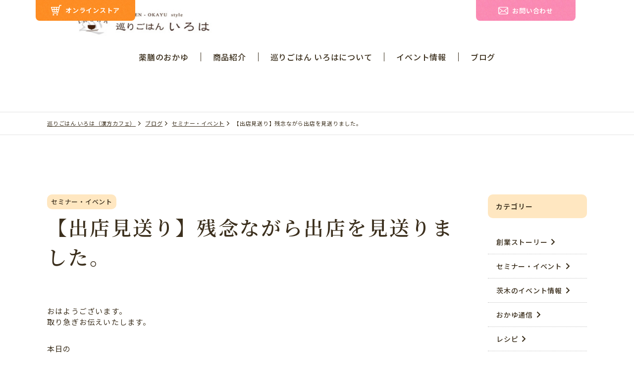

--- FILE ---
content_type: text/html; charset=UTF-8
request_url: https://iroha-michi.com/blog/event/%E3%80%90%E5%87%BA%E5%BA%97%E8%A6%8B%E9%80%81%E3%82%8A%E3%80%91%E6%AE%8B%E5%BF%B5%E3%81%AA%E3%81%8C%E3%82%89%E5%87%BA%E5%BA%97%E3%82%92%E8%A6%8B%E9%80%81%E3%82%8A%E3%81%BE%E3%81%97%E3%81%9F%E3%80%82/
body_size: 49252
content:
<!DOCTYPE html>
<html lang="ja" prefix="og: https://ogp.me/ns#">
<head>
    <meta charset="UTF-8">
    <meta http-equiv="X-UA-Compatible" content="IE=edge">

            <meta name="description" content="巡りごはん いろは（漢方カフェ）「【出店見送り】残念ながら出店を見送りました。」ページです。">
        <meta name="viewport" content="width=device-width, initial-scale=1.0">
    <meta name="format-detection" content="telephone=no">

    <meta name="robots" content="NOYDIR">

    <link rel="shortcut icon" href="https://iroha-michi.com/sys/wp-content/themes/iroha/assets/img/common/favicon_2.ico">
    <link rel="apple-touch-icon" href="https://iroha-michi.com/sys/wp-content/themes/iroha/assets/img/common/apple-touch-icon.png">
    <link rel="icon" type="image/png" href="https://iroha-michi.com/sys/wp-content/themes/iroha/assets/img/common/android-chrome-192x192.png">

    <title>【出店見送り】残念ながら出店を見送りました。 | 巡りごはん いろは（漢方カフェ）</title>
<meta name='robots' content='max-image-preview:large' />
<link rel='dns-prefetch' href='//unpkg.com' />
<link rel='dns-prefetch' href='//ajax.googleapis.com' />
<link rel='dns-prefetch' href='//cdn.jsdelivr.net' />
<link rel="alternate" type="application/rss+xml" title="巡りごはん いろは（漢方カフェ） &raquo; フィード" href="https://iroha-michi.com/feed/" />
<link rel="alternate" type="application/rss+xml" title="巡りごはん いろは（漢方カフェ） &raquo; コメントフィード" href="https://iroha-michi.com/comments/feed/" />
<link rel="alternate" type="application/rss+xml" title="巡りごはん いろは（漢方カフェ） &raquo; 【出店見送り】残念ながら出店を見送りました。 のコメントのフィード" href="https://iroha-michi.com/blog/event/%e3%80%90%e5%87%ba%e5%ba%97%e8%a6%8b%e9%80%81%e3%82%8a%e3%80%91%e6%ae%8b%e5%bf%b5%e3%81%aa%e3%81%8c%e3%82%89%e5%87%ba%e5%ba%97%e3%82%92%e8%a6%8b%e9%80%81%e3%82%8a%e3%81%be%e3%81%97%e3%81%9f%e3%80%82/feed/" />
<script type="text/javascript">
/* <![CDATA[ */
window._wpemojiSettings = {"baseUrl":"https:\/\/s.w.org\/images\/core\/emoji\/15.0.3\/72x72\/","ext":".png","svgUrl":"https:\/\/s.w.org\/images\/core\/emoji\/15.0.3\/svg\/","svgExt":".svg","source":{"concatemoji":"https:\/\/iroha-michi.com\/sys\/wp-includes\/js\/wp-emoji-release.min.js?ver=6.6.4"}};
/*! This file is auto-generated */
!function(i,n){var o,s,e;function c(e){try{var t={supportTests:e,timestamp:(new Date).valueOf()};sessionStorage.setItem(o,JSON.stringify(t))}catch(e){}}function p(e,t,n){e.clearRect(0,0,e.canvas.width,e.canvas.height),e.fillText(t,0,0);var t=new Uint32Array(e.getImageData(0,0,e.canvas.width,e.canvas.height).data),r=(e.clearRect(0,0,e.canvas.width,e.canvas.height),e.fillText(n,0,0),new Uint32Array(e.getImageData(0,0,e.canvas.width,e.canvas.height).data));return t.every(function(e,t){return e===r[t]})}function u(e,t,n){switch(t){case"flag":return n(e,"\ud83c\udff3\ufe0f\u200d\u26a7\ufe0f","\ud83c\udff3\ufe0f\u200b\u26a7\ufe0f")?!1:!n(e,"\ud83c\uddfa\ud83c\uddf3","\ud83c\uddfa\u200b\ud83c\uddf3")&&!n(e,"\ud83c\udff4\udb40\udc67\udb40\udc62\udb40\udc65\udb40\udc6e\udb40\udc67\udb40\udc7f","\ud83c\udff4\u200b\udb40\udc67\u200b\udb40\udc62\u200b\udb40\udc65\u200b\udb40\udc6e\u200b\udb40\udc67\u200b\udb40\udc7f");case"emoji":return!n(e,"\ud83d\udc26\u200d\u2b1b","\ud83d\udc26\u200b\u2b1b")}return!1}function f(e,t,n){var r="undefined"!=typeof WorkerGlobalScope&&self instanceof WorkerGlobalScope?new OffscreenCanvas(300,150):i.createElement("canvas"),a=r.getContext("2d",{willReadFrequently:!0}),o=(a.textBaseline="top",a.font="600 32px Arial",{});return e.forEach(function(e){o[e]=t(a,e,n)}),o}function t(e){var t=i.createElement("script");t.src=e,t.defer=!0,i.head.appendChild(t)}"undefined"!=typeof Promise&&(o="wpEmojiSettingsSupports",s=["flag","emoji"],n.supports={everything:!0,everythingExceptFlag:!0},e=new Promise(function(e){i.addEventListener("DOMContentLoaded",e,{once:!0})}),new Promise(function(t){var n=function(){try{var e=JSON.parse(sessionStorage.getItem(o));if("object"==typeof e&&"number"==typeof e.timestamp&&(new Date).valueOf()<e.timestamp+604800&&"object"==typeof e.supportTests)return e.supportTests}catch(e){}return null}();if(!n){if("undefined"!=typeof Worker&&"undefined"!=typeof OffscreenCanvas&&"undefined"!=typeof URL&&URL.createObjectURL&&"undefined"!=typeof Blob)try{var e="postMessage("+f.toString()+"("+[JSON.stringify(s),u.toString(),p.toString()].join(",")+"));",r=new Blob([e],{type:"text/javascript"}),a=new Worker(URL.createObjectURL(r),{name:"wpTestEmojiSupports"});return void(a.onmessage=function(e){c(n=e.data),a.terminate(),t(n)})}catch(e){}c(n=f(s,u,p))}t(n)}).then(function(e){for(var t in e)n.supports[t]=e[t],n.supports.everything=n.supports.everything&&n.supports[t],"flag"!==t&&(n.supports.everythingExceptFlag=n.supports.everythingExceptFlag&&n.supports[t]);n.supports.everythingExceptFlag=n.supports.everythingExceptFlag&&!n.supports.flag,n.DOMReady=!1,n.readyCallback=function(){n.DOMReady=!0}}).then(function(){return e}).then(function(){var e;n.supports.everything||(n.readyCallback(),(e=n.source||{}).concatemoji?t(e.concatemoji):e.wpemoji&&e.twemoji&&(t(e.twemoji),t(e.wpemoji)))}))}((window,document),window._wpemojiSettings);
/* ]]> */
</script>
<link rel='stylesheet' id='sbr_styles-css' href='https://iroha-michi.com/sys/wp-content/plugins/reviews-feed/assets/css/sbr-styles.css?ver=1.2.0' type='text/css' media='all' />
<style id='wp-emoji-styles-inline-css' type='text/css'>

	img.wp-smiley, img.emoji {
		display: inline !important;
		border: none !important;
		box-shadow: none !important;
		height: 1em !important;
		width: 1em !important;
		margin: 0 0.07em !important;
		vertical-align: -0.1em !important;
		background: none !important;
		padding: 0 !important;
	}
</style>
<link rel='stylesheet' id='wp-block-library-css' href='https://iroha-michi.com/sys/wp-includes/css/dist/block-library/style.min.css?ver=6.6.4' type='text/css' media='all' />
<style id='classic-theme-styles-inline-css' type='text/css'>
/*! This file is auto-generated */
.wp-block-button__link{color:#fff;background-color:#32373c;border-radius:9999px;box-shadow:none;text-decoration:none;padding:calc(.667em + 2px) calc(1.333em + 2px);font-size:1.125em}.wp-block-file__button{background:#32373c;color:#fff;text-decoration:none}
</style>
<style id='global-styles-inline-css' type='text/css'>
:root{--wp--preset--aspect-ratio--square: 1;--wp--preset--aspect-ratio--4-3: 4/3;--wp--preset--aspect-ratio--3-4: 3/4;--wp--preset--aspect-ratio--3-2: 3/2;--wp--preset--aspect-ratio--2-3: 2/3;--wp--preset--aspect-ratio--16-9: 16/9;--wp--preset--aspect-ratio--9-16: 9/16;--wp--preset--color--black: #000000;--wp--preset--color--cyan-bluish-gray: #abb8c3;--wp--preset--color--white: #ffffff;--wp--preset--color--pale-pink: #f78da7;--wp--preset--color--vivid-red: #cf2e2e;--wp--preset--color--luminous-vivid-orange: #ff6900;--wp--preset--color--luminous-vivid-amber: #fcb900;--wp--preset--color--light-green-cyan: #7bdcb5;--wp--preset--color--vivid-green-cyan: #00d084;--wp--preset--color--pale-cyan-blue: #8ed1fc;--wp--preset--color--vivid-cyan-blue: #0693e3;--wp--preset--color--vivid-purple: #9b51e0;--wp--preset--gradient--vivid-cyan-blue-to-vivid-purple: linear-gradient(135deg,rgba(6,147,227,1) 0%,rgb(155,81,224) 100%);--wp--preset--gradient--light-green-cyan-to-vivid-green-cyan: linear-gradient(135deg,rgb(122,220,180) 0%,rgb(0,208,130) 100%);--wp--preset--gradient--luminous-vivid-amber-to-luminous-vivid-orange: linear-gradient(135deg,rgba(252,185,0,1) 0%,rgba(255,105,0,1) 100%);--wp--preset--gradient--luminous-vivid-orange-to-vivid-red: linear-gradient(135deg,rgba(255,105,0,1) 0%,rgb(207,46,46) 100%);--wp--preset--gradient--very-light-gray-to-cyan-bluish-gray: linear-gradient(135deg,rgb(238,238,238) 0%,rgb(169,184,195) 100%);--wp--preset--gradient--cool-to-warm-spectrum: linear-gradient(135deg,rgb(74,234,220) 0%,rgb(151,120,209) 20%,rgb(207,42,186) 40%,rgb(238,44,130) 60%,rgb(251,105,98) 80%,rgb(254,248,76) 100%);--wp--preset--gradient--blush-light-purple: linear-gradient(135deg,rgb(255,206,236) 0%,rgb(152,150,240) 100%);--wp--preset--gradient--blush-bordeaux: linear-gradient(135deg,rgb(254,205,165) 0%,rgb(254,45,45) 50%,rgb(107,0,62) 100%);--wp--preset--gradient--luminous-dusk: linear-gradient(135deg,rgb(255,203,112) 0%,rgb(199,81,192) 50%,rgb(65,88,208) 100%);--wp--preset--gradient--pale-ocean: linear-gradient(135deg,rgb(255,245,203) 0%,rgb(182,227,212) 50%,rgb(51,167,181) 100%);--wp--preset--gradient--electric-grass: linear-gradient(135deg,rgb(202,248,128) 0%,rgb(113,206,126) 100%);--wp--preset--gradient--midnight: linear-gradient(135deg,rgb(2,3,129) 0%,rgb(40,116,252) 100%);--wp--preset--font-size--small: 13px;--wp--preset--font-size--medium: 20px;--wp--preset--font-size--large: 36px;--wp--preset--font-size--x-large: 42px;--wp--preset--spacing--20: 0.44rem;--wp--preset--spacing--30: 0.67rem;--wp--preset--spacing--40: 1rem;--wp--preset--spacing--50: 1.5rem;--wp--preset--spacing--60: 2.25rem;--wp--preset--spacing--70: 3.38rem;--wp--preset--spacing--80: 5.06rem;--wp--preset--shadow--natural: 6px 6px 9px rgba(0, 0, 0, 0.2);--wp--preset--shadow--deep: 12px 12px 50px rgba(0, 0, 0, 0.4);--wp--preset--shadow--sharp: 6px 6px 0px rgba(0, 0, 0, 0.2);--wp--preset--shadow--outlined: 6px 6px 0px -3px rgba(255, 255, 255, 1), 6px 6px rgba(0, 0, 0, 1);--wp--preset--shadow--crisp: 6px 6px 0px rgba(0, 0, 0, 1);}:where(.is-layout-flex){gap: 0.5em;}:where(.is-layout-grid){gap: 0.5em;}body .is-layout-flex{display: flex;}.is-layout-flex{flex-wrap: wrap;align-items: center;}.is-layout-flex > :is(*, div){margin: 0;}body .is-layout-grid{display: grid;}.is-layout-grid > :is(*, div){margin: 0;}:where(.wp-block-columns.is-layout-flex){gap: 2em;}:where(.wp-block-columns.is-layout-grid){gap: 2em;}:where(.wp-block-post-template.is-layout-flex){gap: 1.25em;}:where(.wp-block-post-template.is-layout-grid){gap: 1.25em;}.has-black-color{color: var(--wp--preset--color--black) !important;}.has-cyan-bluish-gray-color{color: var(--wp--preset--color--cyan-bluish-gray) !important;}.has-white-color{color: var(--wp--preset--color--white) !important;}.has-pale-pink-color{color: var(--wp--preset--color--pale-pink) !important;}.has-vivid-red-color{color: var(--wp--preset--color--vivid-red) !important;}.has-luminous-vivid-orange-color{color: var(--wp--preset--color--luminous-vivid-orange) !important;}.has-luminous-vivid-amber-color{color: var(--wp--preset--color--luminous-vivid-amber) !important;}.has-light-green-cyan-color{color: var(--wp--preset--color--light-green-cyan) !important;}.has-vivid-green-cyan-color{color: var(--wp--preset--color--vivid-green-cyan) !important;}.has-pale-cyan-blue-color{color: var(--wp--preset--color--pale-cyan-blue) !important;}.has-vivid-cyan-blue-color{color: var(--wp--preset--color--vivid-cyan-blue) !important;}.has-vivid-purple-color{color: var(--wp--preset--color--vivid-purple) !important;}.has-black-background-color{background-color: var(--wp--preset--color--black) !important;}.has-cyan-bluish-gray-background-color{background-color: var(--wp--preset--color--cyan-bluish-gray) !important;}.has-white-background-color{background-color: var(--wp--preset--color--white) !important;}.has-pale-pink-background-color{background-color: var(--wp--preset--color--pale-pink) !important;}.has-vivid-red-background-color{background-color: var(--wp--preset--color--vivid-red) !important;}.has-luminous-vivid-orange-background-color{background-color: var(--wp--preset--color--luminous-vivid-orange) !important;}.has-luminous-vivid-amber-background-color{background-color: var(--wp--preset--color--luminous-vivid-amber) !important;}.has-light-green-cyan-background-color{background-color: var(--wp--preset--color--light-green-cyan) !important;}.has-vivid-green-cyan-background-color{background-color: var(--wp--preset--color--vivid-green-cyan) !important;}.has-pale-cyan-blue-background-color{background-color: var(--wp--preset--color--pale-cyan-blue) !important;}.has-vivid-cyan-blue-background-color{background-color: var(--wp--preset--color--vivid-cyan-blue) !important;}.has-vivid-purple-background-color{background-color: var(--wp--preset--color--vivid-purple) !important;}.has-black-border-color{border-color: var(--wp--preset--color--black) !important;}.has-cyan-bluish-gray-border-color{border-color: var(--wp--preset--color--cyan-bluish-gray) !important;}.has-white-border-color{border-color: var(--wp--preset--color--white) !important;}.has-pale-pink-border-color{border-color: var(--wp--preset--color--pale-pink) !important;}.has-vivid-red-border-color{border-color: var(--wp--preset--color--vivid-red) !important;}.has-luminous-vivid-orange-border-color{border-color: var(--wp--preset--color--luminous-vivid-orange) !important;}.has-luminous-vivid-amber-border-color{border-color: var(--wp--preset--color--luminous-vivid-amber) !important;}.has-light-green-cyan-border-color{border-color: var(--wp--preset--color--light-green-cyan) !important;}.has-vivid-green-cyan-border-color{border-color: var(--wp--preset--color--vivid-green-cyan) !important;}.has-pale-cyan-blue-border-color{border-color: var(--wp--preset--color--pale-cyan-blue) !important;}.has-vivid-cyan-blue-border-color{border-color: var(--wp--preset--color--vivid-cyan-blue) !important;}.has-vivid-purple-border-color{border-color: var(--wp--preset--color--vivid-purple) !important;}.has-vivid-cyan-blue-to-vivid-purple-gradient-background{background: var(--wp--preset--gradient--vivid-cyan-blue-to-vivid-purple) !important;}.has-light-green-cyan-to-vivid-green-cyan-gradient-background{background: var(--wp--preset--gradient--light-green-cyan-to-vivid-green-cyan) !important;}.has-luminous-vivid-amber-to-luminous-vivid-orange-gradient-background{background: var(--wp--preset--gradient--luminous-vivid-amber-to-luminous-vivid-orange) !important;}.has-luminous-vivid-orange-to-vivid-red-gradient-background{background: var(--wp--preset--gradient--luminous-vivid-orange-to-vivid-red) !important;}.has-very-light-gray-to-cyan-bluish-gray-gradient-background{background: var(--wp--preset--gradient--very-light-gray-to-cyan-bluish-gray) !important;}.has-cool-to-warm-spectrum-gradient-background{background: var(--wp--preset--gradient--cool-to-warm-spectrum) !important;}.has-blush-light-purple-gradient-background{background: var(--wp--preset--gradient--blush-light-purple) !important;}.has-blush-bordeaux-gradient-background{background: var(--wp--preset--gradient--blush-bordeaux) !important;}.has-luminous-dusk-gradient-background{background: var(--wp--preset--gradient--luminous-dusk) !important;}.has-pale-ocean-gradient-background{background: var(--wp--preset--gradient--pale-ocean) !important;}.has-electric-grass-gradient-background{background: var(--wp--preset--gradient--electric-grass) !important;}.has-midnight-gradient-background{background: var(--wp--preset--gradient--midnight) !important;}.has-small-font-size{font-size: var(--wp--preset--font-size--small) !important;}.has-medium-font-size{font-size: var(--wp--preset--font-size--medium) !important;}.has-large-font-size{font-size: var(--wp--preset--font-size--large) !important;}.has-x-large-font-size{font-size: var(--wp--preset--font-size--x-large) !important;}
:where(.wp-block-post-template.is-layout-flex){gap: 1.25em;}:where(.wp-block-post-template.is-layout-grid){gap: 1.25em;}
:where(.wp-block-columns.is-layout-flex){gap: 2em;}:where(.wp-block-columns.is-layout-grid){gap: 2em;}
:root :where(.wp-block-pullquote){font-size: 1.5em;line-height: 1.6;}
</style>
<link rel='stylesheet' id='contact-form-7-css' href='https://iroha-michi.com/sys/wp-content/plugins/contact-form-7/includes/css/styles.css?ver=6.0.2' type='text/css' media='all' />
<link rel='stylesheet' id='cf7msm_styles-css' href='https://iroha-michi.com/sys/wp-content/plugins/contact-form-7-multi-step-module/resources/cf7msm.css?ver=4.4.1' type='text/css' media='all' />
<link rel='stylesheet' id='events-manager-css' href='https://iroha-michi.com/sys/wp-content/plugins/events-manager/includes/css/events-manager.min.css?ver=6.6.3' type='text/css' media='all' />
<link rel='stylesheet' id='swiper-css-css' href='https://cdn.jsdelivr.net/npm/swiper@8/swiper-bundle.min.css?ver=1.0.1' type='text/css' media='all' />
<link rel='stylesheet' id='style-css-css' href='https://iroha-michi.com/sys/wp-content/themes/iroha/assets/css/style.css?ver=1.0.2' type='text/css' media='all' />
<script type="text/javascript" src="https://ajax.googleapis.com/ajax/libs/jquery/1.8.3/jquery.min.js?ver=1.0.1" id="jquery-js"></script>
<script type="text/javascript" src="https://iroha-michi.com/sys/wp-includes/js/jquery/ui/core.min.js?ver=1.13.3" id="jquery-ui-core-js"></script>
<script type="text/javascript" src="https://iroha-michi.com/sys/wp-includes/js/jquery/ui/mouse.min.js?ver=1.13.3" id="jquery-ui-mouse-js"></script>
<script type="text/javascript" src="https://iroha-michi.com/sys/wp-includes/js/jquery/ui/sortable.min.js?ver=1.13.3" id="jquery-ui-sortable-js"></script>
<script type="text/javascript" src="https://iroha-michi.com/sys/wp-includes/js/jquery/ui/datepicker.min.js?ver=1.13.3" id="jquery-ui-datepicker-js"></script>
<script type="text/javascript" id="jquery-ui-datepicker-js-after">
/* <![CDATA[ */
jQuery(function(jQuery){jQuery.datepicker.setDefaults({"closeText":"\u9589\u3058\u308b","currentText":"\u4eca\u65e5","monthNames":["1\u6708","2\u6708","3\u6708","4\u6708","5\u6708","6\u6708","7\u6708","8\u6708","9\u6708","10\u6708","11\u6708","12\u6708"],"monthNamesShort":["1\u6708","2\u6708","3\u6708","4\u6708","5\u6708","6\u6708","7\u6708","8\u6708","9\u6708","10\u6708","11\u6708","12\u6708"],"nextText":"\u6b21","prevText":"\u524d","dayNames":["\u65e5\u66dc\u65e5","\u6708\u66dc\u65e5","\u706b\u66dc\u65e5","\u6c34\u66dc\u65e5","\u6728\u66dc\u65e5","\u91d1\u66dc\u65e5","\u571f\u66dc\u65e5"],"dayNamesShort":["\u65e5","\u6708","\u706b","\u6c34","\u6728","\u91d1","\u571f"],"dayNamesMin":["\u65e5","\u6708","\u706b","\u6c34","\u6728","\u91d1","\u571f"],"dateFormat":"yy\u5e74mm\u6708d\u65e5","firstDay":1,"isRTL":false});});
/* ]]> */
</script>
<script type="text/javascript" src="https://iroha-michi.com/sys/wp-includes/js/jquery/ui/resizable.min.js?ver=1.13.3" id="jquery-ui-resizable-js"></script>
<script type="text/javascript" src="https://iroha-michi.com/sys/wp-includes/js/jquery/ui/draggable.min.js?ver=1.13.3" id="jquery-ui-draggable-js"></script>
<script type="text/javascript" src="https://iroha-michi.com/sys/wp-includes/js/jquery/ui/controlgroup.min.js?ver=1.13.3" id="jquery-ui-controlgroup-js"></script>
<script type="text/javascript" src="https://iroha-michi.com/sys/wp-includes/js/jquery/ui/checkboxradio.min.js?ver=1.13.3" id="jquery-ui-checkboxradio-js"></script>
<script type="text/javascript" src="https://iroha-michi.com/sys/wp-includes/js/jquery/ui/button.min.js?ver=1.13.3" id="jquery-ui-button-js"></script>
<script type="text/javascript" src="https://iroha-michi.com/sys/wp-includes/js/jquery/ui/dialog.min.js?ver=1.13.3" id="jquery-ui-dialog-js"></script>
<script type="text/javascript" id="events-manager-js-extra">
/* <![CDATA[ */
var EM = {"ajaxurl":"https:\/\/iroha-michi.com\/sys\/wp-admin\/admin-ajax.php","locationajaxurl":"https:\/\/iroha-michi.com\/sys\/wp-admin\/admin-ajax.php?action=locations_search","firstDay":"1","locale":"ja","dateFormat":"yy-mm-dd","ui_css":"https:\/\/iroha-michi.com\/sys\/wp-content\/plugins\/events-manager\/includes\/css\/jquery-ui\/build.min.css","show24hours":"1","is_ssl":"1","autocomplete_limit":"10","calendar":{"breakpoints":{"small":560,"medium":908,"large":false}},"phone":"","datepicker":{"format":"Y-m-d","locale":"ja"},"search":{"breakpoints":{"small":650,"medium":850,"full":false}},"url":"https:\/\/iroha-michi.com\/sys\/wp-content\/plugins\/events-manager","bookingInProgress":"\u4e88\u7d04\u7533\u8fbc\u307f\u304c\u884c\u308f\u308c\u308b\u307e\u3067\u304a\u5f85\u3061\u304f\u3060\u3055\u3044\u3002","tickets_save":"\u30c1\u30b1\u30c3\u30c8\u3092\u4fdd\u5b58","bookingajaxurl":"https:\/\/iroha-michi.com\/sys\/wp-admin\/admin-ajax.php","bookings_export_save":"\u4e88\u7d04\u60c5\u5831\u306e\u30a8\u30af\u30b9\u30dd\u30fc\u30c8","bookings_settings_save":"\u8a2d\u5b9a\u3092\u4fdd\u5b58","booking_delete":"\u672c\u5f53\u306b\u524a\u9664\u3057\u307e\u3059\u304b ?","booking_offset":"30","bookings":{"submit_button":{"text":{"default":"\u7533\u3057\u8fbc\u3080","free":"\u7533\u3057\u8fbc\u3080","payment":"Submit Booking - %s","processing":"Processing ..."}},"update_listener":""},"bb_full":"\u58f2\u308a\u5207\u308c","bb_book":"\u4eca\u3059\u3050\u4e88\u7d04","bb_booking":"\u4e88\u7d04\u7533\u8fbc\u307f\u3092\u51e6\u7406\u3057\u3066\u3044\u307e\u3059...","bb_booked":"\u4e88\u7d04\u3092\u7533\u8acb\u3057\u307e\u3057\u305f\u3002","bb_error":"\u4e88\u7d04\u30a8\u30e9\u30fc\u3067\u3059\u3002\u518d\u8a66\u884c\u3057\u307e\u3059\u304b\uff1f","bb_cancel":"\u30ad\u30e3\u30f3\u30bb\u30eb","bb_canceling":"\u30ad\u30e3\u30f3\u30bb\u30eb\u51e6\u7406\u4e2d...","bb_cancelled":"\u30ad\u30e3\u30f3\u30bb\u30eb\u6e08\u307f","bb_cancel_error":"\u30ad\u30e3\u30f3\u30bb\u30eb\u30a8\u30e9\u30fc\u3067\u3059\u3002\u518d\u8a66\u884c\u3057\u307e\u3059\u304b\uff1f","txt_search":"\u691c\u7d22","txt_searching":"\u691c\u7d22\u4e2d...","txt_loading":"\u8aad\u307f\u8fbc\u307f\u4e2d\u2026"};
/* ]]> */
</script>
<script type="text/javascript" src="https://iroha-michi.com/sys/wp-content/plugins/events-manager/includes/js/events-manager.js?ver=6.6.3" id="events-manager-js"></script>
<script type="text/javascript" src="https://iroha-michi.com/sys/wp-content/plugins/events-manager/includes/external/flatpickr/l10n/ja.js?ver=6.6.3" id="em-flatpickr-localization-js"></script>
<link rel="https://api.w.org/" href="https://iroha-michi.com/wp-json/" /><link rel="alternate" title="JSON" type="application/json" href="https://iroha-michi.com/wp-json/wp/v2/posts/166" /><link rel="EditURI" type="application/rsd+xml" title="RSD" href="https://iroha-michi.com/sys/xmlrpc.php?rsd" />
<meta name="generator" content="WordPress 6.6.4" />
<link rel="canonical" href="https://iroha-michi.com/blog/event/%e3%80%90%e5%87%ba%e5%ba%97%e8%a6%8b%e9%80%81%e3%82%8a%e3%80%91%e6%ae%8b%e5%bf%b5%e3%81%aa%e3%81%8c%e3%82%89%e5%87%ba%e5%ba%97%e3%82%92%e8%a6%8b%e9%80%81%e3%82%8a%e3%81%be%e3%81%97%e3%81%9f%e3%80%82/" />
<link rel='shortlink' href='https://iroha-michi.com/?p=166' />
<link rel="alternate" title="oEmbed (JSON)" type="application/json+oembed" href="https://iroha-michi.com/wp-json/oembed/1.0/embed?url=https%3A%2F%2Firoha-michi.com%2Fblog%2Fevent%2F%25e3%2580%2590%25e5%2587%25ba%25e5%25ba%2597%25e8%25a6%258b%25e9%2580%2581%25e3%2582%258a%25e3%2580%2591%25e6%25ae%258b%25e5%25bf%25b5%25e3%2581%25aa%25e3%2581%258c%25e3%2582%2589%25e5%2587%25ba%25e5%25ba%2597%25e3%2582%2592%25e8%25a6%258b%25e9%2580%2581%25e3%2582%258a%25e3%2581%25be%25e3%2581%2597%25e3%2581%259f%25e3%2580%2582%2F" />
<link rel="alternate" title="oEmbed (XML)" type="text/xml+oembed" href="https://iroha-michi.com/wp-json/oembed/1.0/embed?url=https%3A%2F%2Firoha-michi.com%2Fblog%2Fevent%2F%25e3%2580%2590%25e5%2587%25ba%25e5%25ba%2597%25e8%25a6%258b%25e9%2580%2581%25e3%2582%258a%25e3%2580%2591%25e6%25ae%258b%25e5%25bf%25b5%25e3%2581%25aa%25e3%2581%258c%25e3%2582%2589%25e5%2587%25ba%25e5%25ba%2597%25e3%2582%2592%25e8%25a6%258b%25e9%2580%2581%25e3%2582%258a%25e3%2581%25be%25e3%2581%2597%25e3%2581%259f%25e3%2580%2582%2F&#038;format=xml" />
        <link rel="icon" href="https://iroha-michi.com/sys/wp-content/themes/iroha/assets/img/common/favicon.ico" sizes="any">
        <link rel="icon" type="image/svg+xml" href="https://iroha-michi.com/sys/wp-content/themes/iroha/assets/img/common/icon.svg">
        <link rel="apple-touch-icon" href="https://iroha-michi.com/sys/wp-content/themes/iroha/assets/img/common/apple-touch-icon.png">
        
<meta property="og:type" content="article">
<meta property="og:url" content="https://iroha-michi.com/blog/event/%E3%80%90%E5%87%BA%E5%BA%97%E8%A6%8B%E9%80%81%E3%82%8A%E3%80%91%E6%AE%8B%E5%BF%B5%E3%81%AA%E3%81%8C%E3%82%89%E5%87%BA%E5%BA%97%E3%82%92%E8%A6%8B%E9%80%81%E3%82%8A%E3%81%BE%E3%81%97%E3%81%9F%E3%80%82/">
<meta property="og:title" content="【出店見送り】残念ながら出店を見送りました。">
<meta property="og:site_name" content="巡りごはん いろは（漢方カフェ）">
<meta property="og:image" content="https://iroha-michi.com/sys/wp-content/uploads/2015/07/CYMERA_20150707_093300.jpg">
<meta property="og:description" content="&nbsp; おはようございます。 取り急ぎお伝えいたします。 &nbsp; &nbsp; 本日の 「薬膳ﾌﾞﾚﾝﾄﾞﾃｨｰ試飲会 &amp; 漢方相談 」は出...">
<meta property="og:locale" content="ja_JP">
<meta name="twitter:card" content="summary_large_image">
<meta name="twitter:title" content="【出店見送り】残念ながら出店を見送りました。">
<meta name="twitter:description" content="&nbsp; おはようございます。 取り急ぎお伝えいたします。 &nbsp; &nbsp; 本日の 「薬膳ﾌﾞﾚﾝﾄﾞﾃｨｰ試飲会 &amp; 漢方相談 」は出...">
<meta name="twitter:url" content="https://iroha-michi.com/blog/event/%E3%80%90%E5%87%BA%E5%BA%97%E8%A6%8B%E9%80%81%E3%82%8A%E3%80%91%E6%AE%8B%E5%BF%B5%E3%81%AA%E3%81%8C%E3%82%89%E5%87%BA%E5%BA%97%E3%82%92%E8%A6%8B%E9%80%81%E3%82%8A%E3%81%BE%E3%81%97%E3%81%9F%E3%80%82/">
<meta name="twitter:image" content="https://iroha-michi.com/sys/wp-content/uploads/2015/07/CYMERA_20150707_093300.jpg">
        
    <!-- Google Tag Manager -->
    <script>(function(w,d,s,l,i){w[l]=w[l]||[];w[l].push({'gtm.start':
    new Date().getTime(),event:'gtm.js'});var f=d.getElementsByTagName(s)[0],
    j=d.createElement(s),dl=l!='dataLayer'?'&l='+l:'';j.async=true;j.src=
    'https://www.googletagmanager.com/gtm.js?id='+i+dl;f.parentNode.insertBefore(j,f);
    })(window,document,'script','dataLayer','GTM-5DKXXL6L');</script>
    <!-- End Google Tag Manager -->
        
            <style id="wpforms-css-vars-root">
				:root {
					--wpforms-field-border-radius: 3px;
--wpforms-field-border-style: solid;
--wpforms-field-border-size: 1px;
--wpforms-field-background-color: #ffffff;
--wpforms-field-border-color: rgba( 0, 0, 0, 0.25 );
--wpforms-field-border-color-spare: rgba( 0, 0, 0, 0.25 );
--wpforms-field-text-color: rgba( 0, 0, 0, 0.7 );
--wpforms-field-menu-color: #ffffff;
--wpforms-label-color: rgba( 0, 0, 0, 0.85 );
--wpforms-label-sublabel-color: rgba( 0, 0, 0, 0.55 );
--wpforms-label-error-color: #d63637;
--wpforms-button-border-radius: 3px;
--wpforms-button-border-style: none;
--wpforms-button-border-size: 1px;
--wpforms-button-background-color: #066aab;
--wpforms-button-border-color: #066aab;
--wpforms-button-text-color: #ffffff;
--wpforms-page-break-color: #066aab;
--wpforms-background-image: none;
--wpforms-background-position: center center;
--wpforms-background-repeat: no-repeat;
--wpforms-background-size: cover;
--wpforms-background-width: 100px;
--wpforms-background-height: 100px;
--wpforms-background-color: rgba( 0, 0, 0, 0 );
--wpforms-background-url: none;
--wpforms-container-padding: 0px;
--wpforms-container-border-style: none;
--wpforms-container-border-width: 1px;
--wpforms-container-border-color: #000000;
--wpforms-container-border-radius: 3px;
--wpforms-field-size-input-height: 43px;
--wpforms-field-size-input-spacing: 15px;
--wpforms-field-size-font-size: 16px;
--wpforms-field-size-line-height: 19px;
--wpforms-field-size-padding-h: 14px;
--wpforms-field-size-checkbox-size: 16px;
--wpforms-field-size-sublabel-spacing: 5px;
--wpforms-field-size-icon-size: 1;
--wpforms-label-size-font-size: 16px;
--wpforms-label-size-line-height: 19px;
--wpforms-label-size-sublabel-font-size: 14px;
--wpforms-label-size-sublabel-line-height: 17px;
--wpforms-button-size-font-size: 17px;
--wpforms-button-size-height: 41px;
--wpforms-button-size-padding-h: 15px;
--wpforms-button-size-margin-top: 10px;
--wpforms-container-shadow-size-box-shadow: none;

				}
			</style>
    <!-- Google Tag Manager -->
	<script>(function(w,d,s,l,i){w[l]=w[l]||[];w[l].push({'gtm.start':
	new Date().getTime(),event:'gtm.js'});var f=d.getElementsByTagName(s)[0],
	j=d.createElement(s),dl=l!='dataLayer'?'&l='+l:'';j.async=true;j.src=
	'https://www.googletagmanager.com/gtm.js?id='+i+dl;f.parentNode.insertBefore(j,f);
	})(window,document,'script','dataLayer','GTM-00000');</script>
	<!-- End Google Tag Manager -->
</head>
<body>

	<!-- Google Tag Manager (noscript) -->
	<noscript><iframe src="https://www.googletagmanager.com/ns.html?id=GTM-5DKXXL6L"
	height="0" width="0" style="display:none;visibility:hidden"></iframe></noscript>
	<!-- End Google Tag Manager (noscript) -->

	<button class="toTop js-backToTop">
		<picture>
			<source media="(min-width: 1024px)" srcset="https://iroha-michi.com/sys/wp-content/themes/iroha/assets/img/common/img_totop.png">
			<img src="https://iroha-michi.com/sys/wp-content/themes/iroha/assets/img/common/img_totop-sp.png" alt="">
		</picture>
	</button>

	<header class="l-header">
		<h1 class="l-header__logo"><a href="https://iroha-michi.com/"><img src="https://iroha-michi.com/sys/wp-content/themes/iroha/assets/img/common/img_logo.jpg" alt="巡りごはんいろは"></a></h1>
		<button class="l-navBtn js-navBtn"></button>
		<div class="l-navWrap js-nav">
            <div class="l-navInr">
                <ul class="l-nav">


<li id="menu-item-23223" class="menu-item menu-item-type-post_type menu-item-object-page menu-item-23223"><a href="https://iroha-michi.com/features/">薬膳のおかゆ</a></li>
<li id="menu-item-23224" class="menu-item menu-item-type-post_type menu-item-object-page menu-item-23224"><a href="https://iroha-michi.com/products/">商品紹介</a></li>
<li id="menu-item-23225" class="menu-item menu-item-type-post_type menu-item-object-page menu-item-23225"><a href="https://iroha-michi.com/about/">巡りごはん いろはについて</a></li>
<li id="menu-item-23226" class="menu-item menu-item-type-post_type menu-item-object-page menu-item-23226"><a href="https://iroha-michi.com/event/">イベント情報</a></li>
<li id="menu-item-23227" class="menu-item menu-item-type-taxonomy menu-item-object-category current-post-ancestor menu-item-23227"><a href="https://iroha-michi.com/category/blog/">ブログ</a></li>


				</ul>
				<div class="l-navSub">
					<ul class="l-navSub__inr">
						<li><a href="https://meguriiroha.theshop.jp/" target="_blank" rel="noopener"><span class="anime">オンラインストア</span></a></li>
						<li><a href="https://iroha-michi.com/contact/"><span class="anime">お問い合わせ</span></a></li>
					</ul>
				</div>
			</div>
			<!-- l-navInr -->
		</div>
		<!-- l-navWrap -->
	</header>

	<main class="l-main">
	<div class="c-breadcrumb">
            <div class="c-breadcrumb__inr">
                <div class="c-breadcrumb__list" typeof="BreadcrumbList" vocab="https://schema.org/">


<!-- Breadcrumb NavXT 7.3.1 -->
<span property="itemListElement" typeof="ListItem"><a property="item" typeof="WebPage" title="巡りごはん いろは（漢方カフェ）へ移動する" href="https://iroha-michi.com" class="home" ><span property="name">巡りごはん いろは（漢方カフェ）</span></a><meta property="position" content="1"></span><span typeof="v:Breadcrumb"><a rel="v:url" property="v:title" title="Go to the ブログ category archives." href="https://iroha-michi.com/category/blog/" class="taxonomy category">ブログ</a></span><span typeof="v:Breadcrumb"><a rel="v:url" property="v:title" title="Go to the セミナー・イベント category archives." href="https://iroha-michi.com/category/blog/event/" class="taxonomy category">セミナー・イベント</a></span><span property="itemListElement" typeof="ListItem"><span property="name" class="post post-post current-item">【出店見送り】残念ながら出店を見送りました。</span><meta property="url" content="https://iroha-michi.com/blog/event/%e3%80%90%e5%87%ba%e5%ba%97%e8%a6%8b%e9%80%81%e3%82%8a%e3%80%91%e6%ae%8b%e5%bf%b5%e3%81%aa%e3%81%8c%e3%82%89%e5%87%ba%e5%ba%97%e3%82%92%e8%a6%8b%e9%80%81%e3%82%8a%e3%81%be%e3%81%97%e3%81%9f%e3%80%82/"><meta property="position" content="4"></span>

                </div>
                <!-- c-breadcrumb__list -->
            </div>
            <!-- c-breadcrumb__inr -->
        </div>
        <!-- c-breadcrumb -->


		<div class="l-wrap">
            <section class="l-sec l-grid" data-layout="list">
				<div class="l-sec__inr">





                <div>


	

                    <div class="c-columnCat">セミナー・イベント</div>


    

					<h2 class="c-secHead" data-layout="Left"><span>【出店見送り】残念ながら出店を見送りました。</span></h2>
				</div>
                <div class="c-column">
                    
	<p>&nbsp;</p>
<p>おはようございます。<br />
取り急ぎお伝えいたします。</p>
<p>&nbsp;</p>
<p>&nbsp;</p>
<p>本日の<br />
<b><span style="color: #ff3692">「薬膳ﾌﾞﾚﾝﾄﾞﾃｨｰ試飲会 &amp; 漢方相談 </span></b><b><img decoding="async" src="http://emoji.ameba.jp/img/user/ca/caffe-macchiato/28736.gif" alt="ハート" /></b><b><span style="color: #ff3692">」</span></b><span style="color: #000000">は</span><b><span style="color: #ff3692">出店を見送り</span></b><span style="color: #000000">ました。</span></p>
<p><a href="https://iroha-michi.com/sys/wp-content/uploads/2015/07/CYMERA_20150707_093300.jpg"><img loading="lazy" decoding="async" class="alignnone  wp-image-174" src="https://iroha-michi.com/sys/wp-content/uploads/2015/07/CYMERA_20150707_093300.jpg" alt="薬膳ブレンドティー" width="170" height="112" srcset="https://iroha-michi.com/sys/wp-content/uploads/2015/07/CYMERA_20150707_093300.jpg 737w, https://iroha-michi.com/sys/wp-content/uploads/2015/07/CYMERA_20150707_093300-300x197.jpg 300w" sizes="(max-width: 170px) 100vw, 170px" /></a></p>
<p><a href="https://iroha-michi.com/sys/wp-content/uploads/2015/07/L7SxTDbPHjl4rUwAD6N7-Fsg-lApI7ZhqYMPClPORvj9fgu9Ibd4TU3G4gop_uqAjR7lO3Hao9dR0seTVNJtipemBMkICRHZw580-h253-nc.jpeg"><img loading="lazy" decoding="async" class="alignnone  wp-image-163" src="https://iroha-michi.com/sys/wp-content/uploads/2015/07/L7SxTDbPHjl4rUwAD6N7-Fsg-lApI7ZhqYMPClPORvj9fgu9Ibd4TU3G4gop_uqAjR7lO3Hao9dR0seTVNJtipemBMkICRHZw580-h253-nc.jpeg" alt="にぎわい亭" width="172" height="75" srcset="https://iroha-michi.com/sys/wp-content/uploads/2015/07/L7SxTDbPHjl4rUwAD6N7-Fsg-lApI7ZhqYMPClPORvj9fgu9Ibd4TU3G4gop_uqAjR7lO3Hao9dR0seTVNJtipemBMkICRHZw580-h253-nc.jpeg 579w, https://iroha-michi.com/sys/wp-content/uploads/2015/07/L7SxTDbPHjl4rUwAD6N7-Fsg-lApI7ZhqYMPClPORvj9fgu9Ibd4TU3G4gop_uqAjR7lO3Hao9dR0seTVNJtipemBMkICRHZw580-h253-nc-300x131.jpeg 300w" sizes="(max-width: 172px) 100vw, 172px" /></a></p>
<p>&nbsp;</p>
<p>なんとか小雨のなか、できそうでもありましたが。</p>
<p><b><span style="color: #ff3692">午後からのお天気</span></b>を考えての決断です。<img loading="lazy" decoding="async" style="margin-left: 3px;margin-right: 3px;vertical-align: middle" src="https://iroha-michi.com/sys/wp-content/plugins/typepad-emoji-for-tinymce/icons/01/rain.gif" alt="" width="16" height="16" /></p>
<p>&nbsp;</p>
<p>&nbsp;</p>
<p>ご来店予定の皆様、申し訳ございません。<br />
一部店舗につきましては営業されるそうです。(食品関係)</p>
<p>&nbsp;</p>
<p>&nbsp;</p>
<p>どうぞ</p>
<p><span style="color: #000000">よろしくお願いいたします。</span></p>
<p>&nbsp;</p>
<p>&nbsp;</p>
<p><b><span style="color: #ff3692">次回こそ、お会いできますように。</span></b><img decoding="async" src="http://emoji.ameba.jp/img/user/ko/kotchaaan/5736.gif" alt="ふにゃ" /><img decoding="async" src="http://emoji.ameba.jp/img/user/ro/rosa-n24/10606.gif" alt="シャボン玉" /></p>
<p>&nbsp;</p>
<p>&nbsp;</p>
<p>&nbsp;</p>
<p>お読みいただき<br />
<span style="color: #000000">ありがとうございました。 多謝！</span></p>
<p>&nbsp;</p>
<p>&nbsp;</p>
<p>&nbsp;</p>


                </div>


	
	
		

                <div class="c-columnConec">
                    <div class="c-listTtl" data-layout="side">関連のある記事</div>
					<ul class="l-grid">


                

                        <li>
							<a href="https://iroha-michi.com/blog/event/%e3%83%81%e3%83%a3%e3%82%af%e3%83%a9%e3%81%a8%e3%82%b0%e3%83%a9%e3%82%a6%e3%83%87%e3%82%a3%e3%83%b3%e3%82%b0%e4%bd%93%e9%a8%93%e4%bc%9a%e3%81%8c%e7%b5%82%e4%ba%86%e3%81%84%e3%81%9f%e3%81%97%e3%81%be/" class="c-cardBlog" data-layout="connection">
								<div class="c-cardBlog__img">
                                    <span>


                                            <img width="300" height="300" src="https://iroha-michi.com/sys/wp-content/uploads/2025/05/beauty_20250426153838-300x300.jpg" class="attachment-300x300 size-300x300 wp-post-image" alt="" decoding="async" loading="lazy" />                    
                    
                                    </span>
                                </div>
								<div class="c-cardBlog__data">2025年5月3日</div>
								<p class="c-cardBlog__ttl">チャクラとグラウディング体験会が終了いたしました。お店のお茶会 宇宙女子会にて。</p>
							</a>
						</li>


				

                        <li>
							<a href="https://iroha-michi.com/blog/event/%e9%a2%a8%e6%b0%b4%e8%8c%b6%e4%bc%9a%e3%81%8c%e7%84%a1%e4%ba%8b%e3%81%ab%e7%b5%82%e4%ba%86%e3%81%a8%e3%81%aa%e3%82%8a%e3%81%be%e3%81%97%e3%81%9f%e3%80%822025%e5%b9%b4%e3%81%ae%e3%82%ab%e3%83%a9/" class="c-cardBlog" data-layout="connection">
								<div class="c-cardBlog__img">
                                    <span>


                                            <img width="300" height="300" src="https://iroha-michi.com/sys/wp-content/uploads/2025/02/Point-Blur_20250208_165443-300x300.jpg" class="attachment-300x300 size-300x300 wp-post-image" alt="" decoding="async" loading="lazy" />                    
                    
                                    </span>
                                </div>
								<div class="c-cardBlog__data">2025年2月9日</div>
								<p class="c-cardBlog__ttl">京都亮茶房 竹内先生による 風水茶会が無事に終了となりました。2025年のカラーは 。。。！？</p>
							</a>
						</li>


				

                        <li>
							<a href="https://iroha-michi.com/blog/kaigyou/%e4%ba%ba%e7%94%9f%e3%82%92%e5%a5%bd%e8%bb%a2%e3%81%95%e3%81%9b%e3%82%8b%e3%82%a8%e3%83%b3%e3%83%87%e3%82%a3%e3%83%b3%e3%82%b0%e3%83%8e%e3%83%bc%e3%83%88%e3%81%ae%e3%82%b9%e3%82%b9%e3%83%a1%e3%80%80/" class="c-cardBlog" data-layout="connection">
								<div class="c-cardBlog__img">
                                    <span>


                                            <img width="300" height="300" src="https://iroha-michi.com/sys/wp-content/uploads/2025/01/463673248_3787647801448277_7718331441822262319_n-300x300.jpg" class="attachment-300x300 size-300x300 wp-post-image" alt="" decoding="async" loading="lazy" />                    
                    
                                    </span>
                                </div>
								<div class="c-cardBlog__data">2025年1月28日</div>
								<p class="c-cardBlog__ttl">人生を好転させるエンディングノートのススメ　今年の目標達成のための行動力爆上げ計画　宇宙女子のためのゆらりお茶会</p>
							</a>
						</li>


				

                        <li>
							<a href="https://iroha-michi.com/blog/event/2025%e5%b9%b4%e3%81%ae%e9%a2%a8%e6%b0%b4%e8%8c%b6%e4%bc%9a%e3%81%ae%e6%97%a5%e7%a8%8b%e3%81%8c%e6%b1%ba%e3%81%be%e3%82%8a%e3%81%be%e3%81%97%e3%81%9f%ef%bc%81/" class="c-cardBlog" data-layout="connection">
								<div class="c-cardBlog__img">
                                    <span>


                                            <img width="300" height="300" src="https://iroha-michi.com/sys/wp-content/uploads/2025/01/風水茶会2025-300x300.jpg" class="attachment-300x300 size-300x300 wp-post-image" alt="" decoding="async" loading="lazy" />                    
                    
                                    </span>
                                </div>
								<div class="c-cardBlog__data">2024年12月30日</div>
								<p class="c-cardBlog__ttl">2025年の風水茶会の日程が決まりました！</p>
							</a>
						</li>


				

					</ul>
				</div>
				<!-- c-columnConec -->


            
	
	
            </div>
	        <!-- l-sec__inr -->

	
					

		    <div class="c-listBlogSide">
			    <div class="c-listTtl" data-layout="side">カテゴリー</div>
				<ul>


		    

			<li><a href="https://iroha-michi.com/category/blog/story/">創業ストーリー</a></li>


		    

			<li><a href="https://iroha-michi.com/category/blog/event/">セミナー・イベント</a></li>


		    

			<li><a href="https://iroha-michi.com/category/blog/ibaraki/">茨木のイベント情報</a></li>


		    

			<li><a href="https://iroha-michi.com/category/blog/okayu/">おかゆ通信</a></li>


		    

			<li><a href="https://iroha-michi.com/category/blog/%e3%83%ac%e3%82%b7%e3%83%94/">レシピ</a></li>


		    

			<li><a href="https://iroha-michi.com/category/blog/gohan/">しあわせごはん</a></li>


		    

			<li><a href="https://iroha-michi.com/category/blog/favorite/">お気に入り</a></li>


		    

			<li><a href="https://iroha-michi.com/category/blog/sozai/">薬膳素材</a></li>


		    

			<li><a href="https://iroha-michi.com/category/blog/kusuri/">お薬のこと</a></li>


		    

			<li><a href="https://iroha-michi.com/category/blog/media/">メディア掲載</a></li>


		    

			<li><a href="https://iroha-michi.com/category/blog/news/">ニュースレター</a></li>


		    

			<li><a href="https://iroha-michi.com/category/blog/dialy/">日々のつれづれ</a></li>


		    

			<li><a href="https://iroha-michi.com/category/blog/kaigyou/">輝く人の未来デザイン</a></li>


		    

				</ul>
			</div>
			<!-- c-listBlogSide -->
			
			




            </section>
        </div>
        <!-- l-wrap -->
	</main>


	
	
	
<footer class="l-footer">
	<div class="l-footer__inr">
		<ul class="l-footer__nav">


<li id="menu-item-23231" class="menu-item menu-item-type-post_type menu-item-object-page menu-item-home menu-item-23231"><a href="https://iroha-michi.com/">トップページ</a></li>
<li id="menu-item-23221" class="menu-item menu-item-type-post_type menu-item-object-page menu-item-23221"><a href="https://iroha-michi.com/products/">商品紹介</a></li>
<li id="menu-item-23216" class="menu-item menu-item-type-post_type menu-item-object-page menu-item-23216"><a href="https://iroha-michi.com/features/">薬膳のおかゆ</a></li>
<li id="menu-item-23217" class="menu-item menu-item-type-post_type menu-item-object-page menu-item-23217"><a href="https://iroha-michi.com/about/">巡りごはん いろはについて</a></li>
<li id="menu-item-23218" class="menu-item menu-item-type-post_type menu-item-object-page menu-item-23218"><a href="https://iroha-michi.com/event/">イベント情報</a></li>
<li id="menu-item-23219" class="menu-item menu-item-type-taxonomy menu-item-object-category current-post-ancestor menu-item-23219"><a href="https://iroha-michi.com/category/blog/">ブログ</a></li>
<li id="menu-item-23222" class="menu-item menu-item-type-post_type menu-item-object-page menu-item-23222"><a href="https://iroha-michi.com/contact/">お問い合わせ</a></li>
<li id="menu-item-22737" class="menu-item menu-item-type-custom menu-item-object-custom menu-item-22737"><a href="https://meguriiroha.theshop.jp/">オンラインストア</a></li>
		</ul>
		<ul class="l-footer__sns">
			<li><a href="https://www.instagram.com/iroha_michi/" target="_blank" rel="noopener"><img src="https://iroha-michi.com/sys/wp-content/themes/iroha/assets/img/icon/icon_insta.svg"></a></li>
			<li><a href="https://www.facebook.com/iroha.michi/?locale=ja_JP" target="_blank" rel="noopener"><img src="https://iroha-michi.com/sys/wp-content/themes/iroha/assets/img/icon/icon_fb.svg"></a></li>
			<li><a href="https://www.youtube.com/@MICHI-v8l" target="_blank" rel="noopener"><img src="https://iroha-michi.com/sys/wp-content/themes/iroha/assets/img/icon/icon_ytube.svg"></a></li>
		</ul>
		<div class="l-footer__lowblank01"></div>
		<div class="l-footer__border"></div>
		<div class="l-footer__lowblank02"></div>
		<div class="l-footer__subNav">
			<ul class="l-footer__subNavInr">
				<li><a href="https://iroha-michi.com/privacy/">プライバシーポリシー</a></li>
				<li><a href="https://iroha-michi.com/terms/">特定商取引法に関する表記</a></li>
				<li><a href="https://iroha-michi.com/site/">ウェブサイト利用規約</a></li>
			</ul>
		</div>
		<!-- l-footer__subNav -->
	</div>
	<!-- l-footer__inr -->
	<p class="l-footer__copy">© 2016巡りごはん いろは All Rights Reserved.</p>
	<p class="recaptcha"><span>This site is protected by reCAPTCHA and the Google<a href="https://policies.google.com/privacy" target="_blank" rel="noopener">Privacy Policy</a> and<a href="https://policies.google.com/terms" target="_blank" rel="noopener">Terms of Service</a> apply.</span></p>
</footer>


<script>
    var thanksPage = {
    22: 'https://iroha-michi.com/contact-thanks/',
};
document.addEventListener( 'wpcf7mailsent', function( event ) {
    location = thanksPage[event.detail.contactFormId];
}, false );
</script><script type="text/javascript" src="https://iroha-michi.com/sys/wp-includes/js/dist/hooks.min.js?ver=2810c76e705dd1a53b18" id="wp-hooks-js"></script>
<script type="text/javascript" src="https://iroha-michi.com/sys/wp-includes/js/dist/i18n.min.js?ver=5e580eb46a90c2b997e6" id="wp-i18n-js"></script>
<script type="text/javascript" id="wp-i18n-js-after">
/* <![CDATA[ */
wp.i18n.setLocaleData( { 'text direction\u0004ltr': [ 'ltr' ] } );
/* ]]> */
</script>
<script type="text/javascript" src="https://iroha-michi.com/sys/wp-content/plugins/contact-form-7/includes/swv/js/index.js?ver=6.0.2" id="swv-js"></script>
<script type="text/javascript" id="contact-form-7-js-translations">
/* <![CDATA[ */
( function( domain, translations ) {
	var localeData = translations.locale_data[ domain ] || translations.locale_data.messages;
	localeData[""].domain = domain;
	wp.i18n.setLocaleData( localeData, domain );
} )( "contact-form-7", {"translation-revision-date":"2024-11-05 02:21:01+0000","generator":"GlotPress\/4.0.1","domain":"messages","locale_data":{"messages":{"":{"domain":"messages","plural-forms":"nplurals=1; plural=0;","lang":"ja_JP"},"This contact form is placed in the wrong place.":["\u3053\u306e\u30b3\u30f3\u30bf\u30af\u30c8\u30d5\u30a9\u30fc\u30e0\u306f\u9593\u9055\u3063\u305f\u4f4d\u7f6e\u306b\u7f6e\u304b\u308c\u3066\u3044\u307e\u3059\u3002"],"Error:":["\u30a8\u30e9\u30fc:"]}},"comment":{"reference":"includes\/js\/index.js"}} );
/* ]]> */
</script>
<script type="text/javascript" id="contact-form-7-js-before">
/* <![CDATA[ */
var wpcf7 = {
    "api": {
        "root": "https:\/\/iroha-michi.com\/wp-json\/",
        "namespace": "contact-form-7\/v1"
    }
};
/* ]]> */
</script>
<script type="text/javascript" src="https://iroha-michi.com/sys/wp-content/plugins/contact-form-7/includes/js/index.js?ver=6.0.2" id="contact-form-7-js"></script>
<script type="text/javascript" id="cf7msm-js-extra">
/* <![CDATA[ */
var cf7msm_posted_data = [];
/* ]]> */
</script>
<script type="text/javascript" src="https://iroha-michi.com/sys/wp-content/plugins/contact-form-7-multi-step-module/resources/cf7msm.min.js?ver=4.4.1" id="cf7msm-js"></script>
<script type="text/javascript" src="https://unpkg.com/swiper/swiper-bundle.min.js?ver=1.0.1" id="swiper-js"></script>
<script type="text/javascript" src="https://iroha-michi.com/sys/wp-content/themes/iroha/assets/js/lib/jquery_tile/jquery.tile.js?ver=1.0.1" id="jquery-tile-js"></script>
<script type="text/javascript" id="app-js-js-extra">
/* <![CDATA[ */
var ajaxurl = "https:\/\/iroha-michi.com\/sys\/wp-admin\/admin-ajax.php";
/* ]]> */
</script>
<script type="text/javascript" src="https://iroha-michi.com/sys/wp-content/themes/iroha/assets/js/app.js?ver=1.0.1" id="app-js-js"></script>
<script type="text/javascript" src="https://www.google.com/recaptcha/api.js?render=6Lf4d3kqAAAAAKt6Gy4SkjASTNKDOuUwUtDQEOgu&amp;ver=3.0" id="google-recaptcha-js"></script>
<script type="text/javascript" src="https://iroha-michi.com/sys/wp-includes/js/dist/vendor/wp-polyfill.min.js?ver=3.15.0" id="wp-polyfill-js"></script>
<script type="text/javascript" id="wpcf7-recaptcha-js-before">
/* <![CDATA[ */
var wpcf7_recaptcha = {
    "sitekey": "6Lf4d3kqAAAAAKt6Gy4SkjASTNKDOuUwUtDQEOgu",
    "actions": {
        "homepage": "homepage",
        "contactform": "contactform"
    }
};
/* ]]> */
</script>
<script type="text/javascript" src="https://iroha-michi.com/sys/wp-content/plugins/contact-form-7/modules/recaptcha/index.js?ver=6.0.2" id="wpcf7-recaptcha-js"></script>

</body>
</html>

--- FILE ---
content_type: text/html; charset=utf-8
request_url: https://www.google.com/recaptcha/api2/anchor?ar=1&k=6Lf4d3kqAAAAAKt6Gy4SkjASTNKDOuUwUtDQEOgu&co=aHR0cHM6Ly9pcm9oYS1taWNoaS5jb206NDQz&hl=en&v=PoyoqOPhxBO7pBk68S4YbpHZ&size=invisible&anchor-ms=20000&execute-ms=30000&cb=brpfqzxswesf
body_size: 49020
content:
<!DOCTYPE HTML><html dir="ltr" lang="en"><head><meta http-equiv="Content-Type" content="text/html; charset=UTF-8">
<meta http-equiv="X-UA-Compatible" content="IE=edge">
<title>reCAPTCHA</title>
<style type="text/css">
/* cyrillic-ext */
@font-face {
  font-family: 'Roboto';
  font-style: normal;
  font-weight: 400;
  font-stretch: 100%;
  src: url(//fonts.gstatic.com/s/roboto/v48/KFO7CnqEu92Fr1ME7kSn66aGLdTylUAMa3GUBHMdazTgWw.woff2) format('woff2');
  unicode-range: U+0460-052F, U+1C80-1C8A, U+20B4, U+2DE0-2DFF, U+A640-A69F, U+FE2E-FE2F;
}
/* cyrillic */
@font-face {
  font-family: 'Roboto';
  font-style: normal;
  font-weight: 400;
  font-stretch: 100%;
  src: url(//fonts.gstatic.com/s/roboto/v48/KFO7CnqEu92Fr1ME7kSn66aGLdTylUAMa3iUBHMdazTgWw.woff2) format('woff2');
  unicode-range: U+0301, U+0400-045F, U+0490-0491, U+04B0-04B1, U+2116;
}
/* greek-ext */
@font-face {
  font-family: 'Roboto';
  font-style: normal;
  font-weight: 400;
  font-stretch: 100%;
  src: url(//fonts.gstatic.com/s/roboto/v48/KFO7CnqEu92Fr1ME7kSn66aGLdTylUAMa3CUBHMdazTgWw.woff2) format('woff2');
  unicode-range: U+1F00-1FFF;
}
/* greek */
@font-face {
  font-family: 'Roboto';
  font-style: normal;
  font-weight: 400;
  font-stretch: 100%;
  src: url(//fonts.gstatic.com/s/roboto/v48/KFO7CnqEu92Fr1ME7kSn66aGLdTylUAMa3-UBHMdazTgWw.woff2) format('woff2');
  unicode-range: U+0370-0377, U+037A-037F, U+0384-038A, U+038C, U+038E-03A1, U+03A3-03FF;
}
/* math */
@font-face {
  font-family: 'Roboto';
  font-style: normal;
  font-weight: 400;
  font-stretch: 100%;
  src: url(//fonts.gstatic.com/s/roboto/v48/KFO7CnqEu92Fr1ME7kSn66aGLdTylUAMawCUBHMdazTgWw.woff2) format('woff2');
  unicode-range: U+0302-0303, U+0305, U+0307-0308, U+0310, U+0312, U+0315, U+031A, U+0326-0327, U+032C, U+032F-0330, U+0332-0333, U+0338, U+033A, U+0346, U+034D, U+0391-03A1, U+03A3-03A9, U+03B1-03C9, U+03D1, U+03D5-03D6, U+03F0-03F1, U+03F4-03F5, U+2016-2017, U+2034-2038, U+203C, U+2040, U+2043, U+2047, U+2050, U+2057, U+205F, U+2070-2071, U+2074-208E, U+2090-209C, U+20D0-20DC, U+20E1, U+20E5-20EF, U+2100-2112, U+2114-2115, U+2117-2121, U+2123-214F, U+2190, U+2192, U+2194-21AE, U+21B0-21E5, U+21F1-21F2, U+21F4-2211, U+2213-2214, U+2216-22FF, U+2308-230B, U+2310, U+2319, U+231C-2321, U+2336-237A, U+237C, U+2395, U+239B-23B7, U+23D0, U+23DC-23E1, U+2474-2475, U+25AF, U+25B3, U+25B7, U+25BD, U+25C1, U+25CA, U+25CC, U+25FB, U+266D-266F, U+27C0-27FF, U+2900-2AFF, U+2B0E-2B11, U+2B30-2B4C, U+2BFE, U+3030, U+FF5B, U+FF5D, U+1D400-1D7FF, U+1EE00-1EEFF;
}
/* symbols */
@font-face {
  font-family: 'Roboto';
  font-style: normal;
  font-weight: 400;
  font-stretch: 100%;
  src: url(//fonts.gstatic.com/s/roboto/v48/KFO7CnqEu92Fr1ME7kSn66aGLdTylUAMaxKUBHMdazTgWw.woff2) format('woff2');
  unicode-range: U+0001-000C, U+000E-001F, U+007F-009F, U+20DD-20E0, U+20E2-20E4, U+2150-218F, U+2190, U+2192, U+2194-2199, U+21AF, U+21E6-21F0, U+21F3, U+2218-2219, U+2299, U+22C4-22C6, U+2300-243F, U+2440-244A, U+2460-24FF, U+25A0-27BF, U+2800-28FF, U+2921-2922, U+2981, U+29BF, U+29EB, U+2B00-2BFF, U+4DC0-4DFF, U+FFF9-FFFB, U+10140-1018E, U+10190-1019C, U+101A0, U+101D0-101FD, U+102E0-102FB, U+10E60-10E7E, U+1D2C0-1D2D3, U+1D2E0-1D37F, U+1F000-1F0FF, U+1F100-1F1AD, U+1F1E6-1F1FF, U+1F30D-1F30F, U+1F315, U+1F31C, U+1F31E, U+1F320-1F32C, U+1F336, U+1F378, U+1F37D, U+1F382, U+1F393-1F39F, U+1F3A7-1F3A8, U+1F3AC-1F3AF, U+1F3C2, U+1F3C4-1F3C6, U+1F3CA-1F3CE, U+1F3D4-1F3E0, U+1F3ED, U+1F3F1-1F3F3, U+1F3F5-1F3F7, U+1F408, U+1F415, U+1F41F, U+1F426, U+1F43F, U+1F441-1F442, U+1F444, U+1F446-1F449, U+1F44C-1F44E, U+1F453, U+1F46A, U+1F47D, U+1F4A3, U+1F4B0, U+1F4B3, U+1F4B9, U+1F4BB, U+1F4BF, U+1F4C8-1F4CB, U+1F4D6, U+1F4DA, U+1F4DF, U+1F4E3-1F4E6, U+1F4EA-1F4ED, U+1F4F7, U+1F4F9-1F4FB, U+1F4FD-1F4FE, U+1F503, U+1F507-1F50B, U+1F50D, U+1F512-1F513, U+1F53E-1F54A, U+1F54F-1F5FA, U+1F610, U+1F650-1F67F, U+1F687, U+1F68D, U+1F691, U+1F694, U+1F698, U+1F6AD, U+1F6B2, U+1F6B9-1F6BA, U+1F6BC, U+1F6C6-1F6CF, U+1F6D3-1F6D7, U+1F6E0-1F6EA, U+1F6F0-1F6F3, U+1F6F7-1F6FC, U+1F700-1F7FF, U+1F800-1F80B, U+1F810-1F847, U+1F850-1F859, U+1F860-1F887, U+1F890-1F8AD, U+1F8B0-1F8BB, U+1F8C0-1F8C1, U+1F900-1F90B, U+1F93B, U+1F946, U+1F984, U+1F996, U+1F9E9, U+1FA00-1FA6F, U+1FA70-1FA7C, U+1FA80-1FA89, U+1FA8F-1FAC6, U+1FACE-1FADC, U+1FADF-1FAE9, U+1FAF0-1FAF8, U+1FB00-1FBFF;
}
/* vietnamese */
@font-face {
  font-family: 'Roboto';
  font-style: normal;
  font-weight: 400;
  font-stretch: 100%;
  src: url(//fonts.gstatic.com/s/roboto/v48/KFO7CnqEu92Fr1ME7kSn66aGLdTylUAMa3OUBHMdazTgWw.woff2) format('woff2');
  unicode-range: U+0102-0103, U+0110-0111, U+0128-0129, U+0168-0169, U+01A0-01A1, U+01AF-01B0, U+0300-0301, U+0303-0304, U+0308-0309, U+0323, U+0329, U+1EA0-1EF9, U+20AB;
}
/* latin-ext */
@font-face {
  font-family: 'Roboto';
  font-style: normal;
  font-weight: 400;
  font-stretch: 100%;
  src: url(//fonts.gstatic.com/s/roboto/v48/KFO7CnqEu92Fr1ME7kSn66aGLdTylUAMa3KUBHMdazTgWw.woff2) format('woff2');
  unicode-range: U+0100-02BA, U+02BD-02C5, U+02C7-02CC, U+02CE-02D7, U+02DD-02FF, U+0304, U+0308, U+0329, U+1D00-1DBF, U+1E00-1E9F, U+1EF2-1EFF, U+2020, U+20A0-20AB, U+20AD-20C0, U+2113, U+2C60-2C7F, U+A720-A7FF;
}
/* latin */
@font-face {
  font-family: 'Roboto';
  font-style: normal;
  font-weight: 400;
  font-stretch: 100%;
  src: url(//fonts.gstatic.com/s/roboto/v48/KFO7CnqEu92Fr1ME7kSn66aGLdTylUAMa3yUBHMdazQ.woff2) format('woff2');
  unicode-range: U+0000-00FF, U+0131, U+0152-0153, U+02BB-02BC, U+02C6, U+02DA, U+02DC, U+0304, U+0308, U+0329, U+2000-206F, U+20AC, U+2122, U+2191, U+2193, U+2212, U+2215, U+FEFF, U+FFFD;
}
/* cyrillic-ext */
@font-face {
  font-family: 'Roboto';
  font-style: normal;
  font-weight: 500;
  font-stretch: 100%;
  src: url(//fonts.gstatic.com/s/roboto/v48/KFO7CnqEu92Fr1ME7kSn66aGLdTylUAMa3GUBHMdazTgWw.woff2) format('woff2');
  unicode-range: U+0460-052F, U+1C80-1C8A, U+20B4, U+2DE0-2DFF, U+A640-A69F, U+FE2E-FE2F;
}
/* cyrillic */
@font-face {
  font-family: 'Roboto';
  font-style: normal;
  font-weight: 500;
  font-stretch: 100%;
  src: url(//fonts.gstatic.com/s/roboto/v48/KFO7CnqEu92Fr1ME7kSn66aGLdTylUAMa3iUBHMdazTgWw.woff2) format('woff2');
  unicode-range: U+0301, U+0400-045F, U+0490-0491, U+04B0-04B1, U+2116;
}
/* greek-ext */
@font-face {
  font-family: 'Roboto';
  font-style: normal;
  font-weight: 500;
  font-stretch: 100%;
  src: url(//fonts.gstatic.com/s/roboto/v48/KFO7CnqEu92Fr1ME7kSn66aGLdTylUAMa3CUBHMdazTgWw.woff2) format('woff2');
  unicode-range: U+1F00-1FFF;
}
/* greek */
@font-face {
  font-family: 'Roboto';
  font-style: normal;
  font-weight: 500;
  font-stretch: 100%;
  src: url(//fonts.gstatic.com/s/roboto/v48/KFO7CnqEu92Fr1ME7kSn66aGLdTylUAMa3-UBHMdazTgWw.woff2) format('woff2');
  unicode-range: U+0370-0377, U+037A-037F, U+0384-038A, U+038C, U+038E-03A1, U+03A3-03FF;
}
/* math */
@font-face {
  font-family: 'Roboto';
  font-style: normal;
  font-weight: 500;
  font-stretch: 100%;
  src: url(//fonts.gstatic.com/s/roboto/v48/KFO7CnqEu92Fr1ME7kSn66aGLdTylUAMawCUBHMdazTgWw.woff2) format('woff2');
  unicode-range: U+0302-0303, U+0305, U+0307-0308, U+0310, U+0312, U+0315, U+031A, U+0326-0327, U+032C, U+032F-0330, U+0332-0333, U+0338, U+033A, U+0346, U+034D, U+0391-03A1, U+03A3-03A9, U+03B1-03C9, U+03D1, U+03D5-03D6, U+03F0-03F1, U+03F4-03F5, U+2016-2017, U+2034-2038, U+203C, U+2040, U+2043, U+2047, U+2050, U+2057, U+205F, U+2070-2071, U+2074-208E, U+2090-209C, U+20D0-20DC, U+20E1, U+20E5-20EF, U+2100-2112, U+2114-2115, U+2117-2121, U+2123-214F, U+2190, U+2192, U+2194-21AE, U+21B0-21E5, U+21F1-21F2, U+21F4-2211, U+2213-2214, U+2216-22FF, U+2308-230B, U+2310, U+2319, U+231C-2321, U+2336-237A, U+237C, U+2395, U+239B-23B7, U+23D0, U+23DC-23E1, U+2474-2475, U+25AF, U+25B3, U+25B7, U+25BD, U+25C1, U+25CA, U+25CC, U+25FB, U+266D-266F, U+27C0-27FF, U+2900-2AFF, U+2B0E-2B11, U+2B30-2B4C, U+2BFE, U+3030, U+FF5B, U+FF5D, U+1D400-1D7FF, U+1EE00-1EEFF;
}
/* symbols */
@font-face {
  font-family: 'Roboto';
  font-style: normal;
  font-weight: 500;
  font-stretch: 100%;
  src: url(//fonts.gstatic.com/s/roboto/v48/KFO7CnqEu92Fr1ME7kSn66aGLdTylUAMaxKUBHMdazTgWw.woff2) format('woff2');
  unicode-range: U+0001-000C, U+000E-001F, U+007F-009F, U+20DD-20E0, U+20E2-20E4, U+2150-218F, U+2190, U+2192, U+2194-2199, U+21AF, U+21E6-21F0, U+21F3, U+2218-2219, U+2299, U+22C4-22C6, U+2300-243F, U+2440-244A, U+2460-24FF, U+25A0-27BF, U+2800-28FF, U+2921-2922, U+2981, U+29BF, U+29EB, U+2B00-2BFF, U+4DC0-4DFF, U+FFF9-FFFB, U+10140-1018E, U+10190-1019C, U+101A0, U+101D0-101FD, U+102E0-102FB, U+10E60-10E7E, U+1D2C0-1D2D3, U+1D2E0-1D37F, U+1F000-1F0FF, U+1F100-1F1AD, U+1F1E6-1F1FF, U+1F30D-1F30F, U+1F315, U+1F31C, U+1F31E, U+1F320-1F32C, U+1F336, U+1F378, U+1F37D, U+1F382, U+1F393-1F39F, U+1F3A7-1F3A8, U+1F3AC-1F3AF, U+1F3C2, U+1F3C4-1F3C6, U+1F3CA-1F3CE, U+1F3D4-1F3E0, U+1F3ED, U+1F3F1-1F3F3, U+1F3F5-1F3F7, U+1F408, U+1F415, U+1F41F, U+1F426, U+1F43F, U+1F441-1F442, U+1F444, U+1F446-1F449, U+1F44C-1F44E, U+1F453, U+1F46A, U+1F47D, U+1F4A3, U+1F4B0, U+1F4B3, U+1F4B9, U+1F4BB, U+1F4BF, U+1F4C8-1F4CB, U+1F4D6, U+1F4DA, U+1F4DF, U+1F4E3-1F4E6, U+1F4EA-1F4ED, U+1F4F7, U+1F4F9-1F4FB, U+1F4FD-1F4FE, U+1F503, U+1F507-1F50B, U+1F50D, U+1F512-1F513, U+1F53E-1F54A, U+1F54F-1F5FA, U+1F610, U+1F650-1F67F, U+1F687, U+1F68D, U+1F691, U+1F694, U+1F698, U+1F6AD, U+1F6B2, U+1F6B9-1F6BA, U+1F6BC, U+1F6C6-1F6CF, U+1F6D3-1F6D7, U+1F6E0-1F6EA, U+1F6F0-1F6F3, U+1F6F7-1F6FC, U+1F700-1F7FF, U+1F800-1F80B, U+1F810-1F847, U+1F850-1F859, U+1F860-1F887, U+1F890-1F8AD, U+1F8B0-1F8BB, U+1F8C0-1F8C1, U+1F900-1F90B, U+1F93B, U+1F946, U+1F984, U+1F996, U+1F9E9, U+1FA00-1FA6F, U+1FA70-1FA7C, U+1FA80-1FA89, U+1FA8F-1FAC6, U+1FACE-1FADC, U+1FADF-1FAE9, U+1FAF0-1FAF8, U+1FB00-1FBFF;
}
/* vietnamese */
@font-face {
  font-family: 'Roboto';
  font-style: normal;
  font-weight: 500;
  font-stretch: 100%;
  src: url(//fonts.gstatic.com/s/roboto/v48/KFO7CnqEu92Fr1ME7kSn66aGLdTylUAMa3OUBHMdazTgWw.woff2) format('woff2');
  unicode-range: U+0102-0103, U+0110-0111, U+0128-0129, U+0168-0169, U+01A0-01A1, U+01AF-01B0, U+0300-0301, U+0303-0304, U+0308-0309, U+0323, U+0329, U+1EA0-1EF9, U+20AB;
}
/* latin-ext */
@font-face {
  font-family: 'Roboto';
  font-style: normal;
  font-weight: 500;
  font-stretch: 100%;
  src: url(//fonts.gstatic.com/s/roboto/v48/KFO7CnqEu92Fr1ME7kSn66aGLdTylUAMa3KUBHMdazTgWw.woff2) format('woff2');
  unicode-range: U+0100-02BA, U+02BD-02C5, U+02C7-02CC, U+02CE-02D7, U+02DD-02FF, U+0304, U+0308, U+0329, U+1D00-1DBF, U+1E00-1E9F, U+1EF2-1EFF, U+2020, U+20A0-20AB, U+20AD-20C0, U+2113, U+2C60-2C7F, U+A720-A7FF;
}
/* latin */
@font-face {
  font-family: 'Roboto';
  font-style: normal;
  font-weight: 500;
  font-stretch: 100%;
  src: url(//fonts.gstatic.com/s/roboto/v48/KFO7CnqEu92Fr1ME7kSn66aGLdTylUAMa3yUBHMdazQ.woff2) format('woff2');
  unicode-range: U+0000-00FF, U+0131, U+0152-0153, U+02BB-02BC, U+02C6, U+02DA, U+02DC, U+0304, U+0308, U+0329, U+2000-206F, U+20AC, U+2122, U+2191, U+2193, U+2212, U+2215, U+FEFF, U+FFFD;
}
/* cyrillic-ext */
@font-face {
  font-family: 'Roboto';
  font-style: normal;
  font-weight: 900;
  font-stretch: 100%;
  src: url(//fonts.gstatic.com/s/roboto/v48/KFO7CnqEu92Fr1ME7kSn66aGLdTylUAMa3GUBHMdazTgWw.woff2) format('woff2');
  unicode-range: U+0460-052F, U+1C80-1C8A, U+20B4, U+2DE0-2DFF, U+A640-A69F, U+FE2E-FE2F;
}
/* cyrillic */
@font-face {
  font-family: 'Roboto';
  font-style: normal;
  font-weight: 900;
  font-stretch: 100%;
  src: url(//fonts.gstatic.com/s/roboto/v48/KFO7CnqEu92Fr1ME7kSn66aGLdTylUAMa3iUBHMdazTgWw.woff2) format('woff2');
  unicode-range: U+0301, U+0400-045F, U+0490-0491, U+04B0-04B1, U+2116;
}
/* greek-ext */
@font-face {
  font-family: 'Roboto';
  font-style: normal;
  font-weight: 900;
  font-stretch: 100%;
  src: url(//fonts.gstatic.com/s/roboto/v48/KFO7CnqEu92Fr1ME7kSn66aGLdTylUAMa3CUBHMdazTgWw.woff2) format('woff2');
  unicode-range: U+1F00-1FFF;
}
/* greek */
@font-face {
  font-family: 'Roboto';
  font-style: normal;
  font-weight: 900;
  font-stretch: 100%;
  src: url(//fonts.gstatic.com/s/roboto/v48/KFO7CnqEu92Fr1ME7kSn66aGLdTylUAMa3-UBHMdazTgWw.woff2) format('woff2');
  unicode-range: U+0370-0377, U+037A-037F, U+0384-038A, U+038C, U+038E-03A1, U+03A3-03FF;
}
/* math */
@font-face {
  font-family: 'Roboto';
  font-style: normal;
  font-weight: 900;
  font-stretch: 100%;
  src: url(//fonts.gstatic.com/s/roboto/v48/KFO7CnqEu92Fr1ME7kSn66aGLdTylUAMawCUBHMdazTgWw.woff2) format('woff2');
  unicode-range: U+0302-0303, U+0305, U+0307-0308, U+0310, U+0312, U+0315, U+031A, U+0326-0327, U+032C, U+032F-0330, U+0332-0333, U+0338, U+033A, U+0346, U+034D, U+0391-03A1, U+03A3-03A9, U+03B1-03C9, U+03D1, U+03D5-03D6, U+03F0-03F1, U+03F4-03F5, U+2016-2017, U+2034-2038, U+203C, U+2040, U+2043, U+2047, U+2050, U+2057, U+205F, U+2070-2071, U+2074-208E, U+2090-209C, U+20D0-20DC, U+20E1, U+20E5-20EF, U+2100-2112, U+2114-2115, U+2117-2121, U+2123-214F, U+2190, U+2192, U+2194-21AE, U+21B0-21E5, U+21F1-21F2, U+21F4-2211, U+2213-2214, U+2216-22FF, U+2308-230B, U+2310, U+2319, U+231C-2321, U+2336-237A, U+237C, U+2395, U+239B-23B7, U+23D0, U+23DC-23E1, U+2474-2475, U+25AF, U+25B3, U+25B7, U+25BD, U+25C1, U+25CA, U+25CC, U+25FB, U+266D-266F, U+27C0-27FF, U+2900-2AFF, U+2B0E-2B11, U+2B30-2B4C, U+2BFE, U+3030, U+FF5B, U+FF5D, U+1D400-1D7FF, U+1EE00-1EEFF;
}
/* symbols */
@font-face {
  font-family: 'Roboto';
  font-style: normal;
  font-weight: 900;
  font-stretch: 100%;
  src: url(//fonts.gstatic.com/s/roboto/v48/KFO7CnqEu92Fr1ME7kSn66aGLdTylUAMaxKUBHMdazTgWw.woff2) format('woff2');
  unicode-range: U+0001-000C, U+000E-001F, U+007F-009F, U+20DD-20E0, U+20E2-20E4, U+2150-218F, U+2190, U+2192, U+2194-2199, U+21AF, U+21E6-21F0, U+21F3, U+2218-2219, U+2299, U+22C4-22C6, U+2300-243F, U+2440-244A, U+2460-24FF, U+25A0-27BF, U+2800-28FF, U+2921-2922, U+2981, U+29BF, U+29EB, U+2B00-2BFF, U+4DC0-4DFF, U+FFF9-FFFB, U+10140-1018E, U+10190-1019C, U+101A0, U+101D0-101FD, U+102E0-102FB, U+10E60-10E7E, U+1D2C0-1D2D3, U+1D2E0-1D37F, U+1F000-1F0FF, U+1F100-1F1AD, U+1F1E6-1F1FF, U+1F30D-1F30F, U+1F315, U+1F31C, U+1F31E, U+1F320-1F32C, U+1F336, U+1F378, U+1F37D, U+1F382, U+1F393-1F39F, U+1F3A7-1F3A8, U+1F3AC-1F3AF, U+1F3C2, U+1F3C4-1F3C6, U+1F3CA-1F3CE, U+1F3D4-1F3E0, U+1F3ED, U+1F3F1-1F3F3, U+1F3F5-1F3F7, U+1F408, U+1F415, U+1F41F, U+1F426, U+1F43F, U+1F441-1F442, U+1F444, U+1F446-1F449, U+1F44C-1F44E, U+1F453, U+1F46A, U+1F47D, U+1F4A3, U+1F4B0, U+1F4B3, U+1F4B9, U+1F4BB, U+1F4BF, U+1F4C8-1F4CB, U+1F4D6, U+1F4DA, U+1F4DF, U+1F4E3-1F4E6, U+1F4EA-1F4ED, U+1F4F7, U+1F4F9-1F4FB, U+1F4FD-1F4FE, U+1F503, U+1F507-1F50B, U+1F50D, U+1F512-1F513, U+1F53E-1F54A, U+1F54F-1F5FA, U+1F610, U+1F650-1F67F, U+1F687, U+1F68D, U+1F691, U+1F694, U+1F698, U+1F6AD, U+1F6B2, U+1F6B9-1F6BA, U+1F6BC, U+1F6C6-1F6CF, U+1F6D3-1F6D7, U+1F6E0-1F6EA, U+1F6F0-1F6F3, U+1F6F7-1F6FC, U+1F700-1F7FF, U+1F800-1F80B, U+1F810-1F847, U+1F850-1F859, U+1F860-1F887, U+1F890-1F8AD, U+1F8B0-1F8BB, U+1F8C0-1F8C1, U+1F900-1F90B, U+1F93B, U+1F946, U+1F984, U+1F996, U+1F9E9, U+1FA00-1FA6F, U+1FA70-1FA7C, U+1FA80-1FA89, U+1FA8F-1FAC6, U+1FACE-1FADC, U+1FADF-1FAE9, U+1FAF0-1FAF8, U+1FB00-1FBFF;
}
/* vietnamese */
@font-face {
  font-family: 'Roboto';
  font-style: normal;
  font-weight: 900;
  font-stretch: 100%;
  src: url(//fonts.gstatic.com/s/roboto/v48/KFO7CnqEu92Fr1ME7kSn66aGLdTylUAMa3OUBHMdazTgWw.woff2) format('woff2');
  unicode-range: U+0102-0103, U+0110-0111, U+0128-0129, U+0168-0169, U+01A0-01A1, U+01AF-01B0, U+0300-0301, U+0303-0304, U+0308-0309, U+0323, U+0329, U+1EA0-1EF9, U+20AB;
}
/* latin-ext */
@font-face {
  font-family: 'Roboto';
  font-style: normal;
  font-weight: 900;
  font-stretch: 100%;
  src: url(//fonts.gstatic.com/s/roboto/v48/KFO7CnqEu92Fr1ME7kSn66aGLdTylUAMa3KUBHMdazTgWw.woff2) format('woff2');
  unicode-range: U+0100-02BA, U+02BD-02C5, U+02C7-02CC, U+02CE-02D7, U+02DD-02FF, U+0304, U+0308, U+0329, U+1D00-1DBF, U+1E00-1E9F, U+1EF2-1EFF, U+2020, U+20A0-20AB, U+20AD-20C0, U+2113, U+2C60-2C7F, U+A720-A7FF;
}
/* latin */
@font-face {
  font-family: 'Roboto';
  font-style: normal;
  font-weight: 900;
  font-stretch: 100%;
  src: url(//fonts.gstatic.com/s/roboto/v48/KFO7CnqEu92Fr1ME7kSn66aGLdTylUAMa3yUBHMdazQ.woff2) format('woff2');
  unicode-range: U+0000-00FF, U+0131, U+0152-0153, U+02BB-02BC, U+02C6, U+02DA, U+02DC, U+0304, U+0308, U+0329, U+2000-206F, U+20AC, U+2122, U+2191, U+2193, U+2212, U+2215, U+FEFF, U+FFFD;
}

</style>
<link rel="stylesheet" type="text/css" href="https://www.gstatic.com/recaptcha/releases/PoyoqOPhxBO7pBk68S4YbpHZ/styles__ltr.css">
<script nonce="utddeZRjg6XhieGIVEEFvg" type="text/javascript">window['__recaptcha_api'] = 'https://www.google.com/recaptcha/api2/';</script>
<script type="text/javascript" src="https://www.gstatic.com/recaptcha/releases/PoyoqOPhxBO7pBk68S4YbpHZ/recaptcha__en.js" nonce="utddeZRjg6XhieGIVEEFvg">
      
    </script></head>
<body><div id="rc-anchor-alert" class="rc-anchor-alert"></div>
<input type="hidden" id="recaptcha-token" value="[base64]">
<script type="text/javascript" nonce="utddeZRjg6XhieGIVEEFvg">
      recaptcha.anchor.Main.init("[\x22ainput\x22,[\x22bgdata\x22,\x22\x22,\[base64]/[base64]/UltIKytdPWE6KGE8MjA0OD9SW0grK109YT4+NnwxOTI6KChhJjY0NTEyKT09NTUyOTYmJnErMTxoLmxlbmd0aCYmKGguY2hhckNvZGVBdChxKzEpJjY0NTEyKT09NTYzMjA/[base64]/MjU1OlI/[base64]/[base64]/[base64]/[base64]/[base64]/[base64]/[base64]/[base64]/[base64]/[base64]\x22,\[base64]\x22,\x22w5xbw5/Ct0nCvkEVZCjDpsKAI8KKw6U7w7LDkWDDk30Hw5LCrEbCkMOKKHogBgJ6aFjDg09Gwq7Dh1LDjcO+w7rDpS3DhMO2QcKYwp7CicOzEMOIJRrDpTQid8OVXEzDl8O4U8KMG8KMw5/CjMKfwrgQwpTCmGHChjxLa2tMTlTDkUnDqMOuR8OAw4TCiMKgwrXCt8OWwoV7cUwLMhA7WHcjScOEwoHCpSXDnVsCwpN7w4bDpcKbw6AWw4fCocKReQILw5gBTMKPQCzDi8O1GMK7WxlSw7jDqibDr8Kub0krEcOuwqjDlxUtwozDpMOxw7lsw7jCtCR/CcK9e8OtAmLDhsKsRURkwoMGcMO/AVvDtF9ewqMzwoonwpFWTyjCrjjCr1vDtSrDkFHDgcODNDdreAU8wrvDvlUkw6DCkMO/w74Nwo3DhMObYEoPw4ZwwrVvbsKRKkHCoF3DusKETk9CJ0zDksK3TjLCrnsQw5E5w6o8NhE/B17CpMKpdFPCrcK1b8KPdcO1wqRpacKOa1gDw4HDlWDDjgw6w78PRT1Iw6tjwr/Dok/DmQASFEVXw4HDu8KDw5Mhwoc2CsKkwqMvwqLCg8O2w7vDlCzDgsOIw6PCtFICCgXCrcOSw59TbMO7w5ppw7PCsRlOw7Vdcm1/OMO1wrVLwoDChMKOw4pue8KPOcObVMKTInxmw44Xw4/CqsO7w6vCoUjCpFxoQ0oow4rCnjUJw69eJ8KbwqB/dsOIOT5weFASUsKgwqrCrBsVKMKzwrZjSsOqAcKAwoDDonsyw5/Cj8KnwpNgw5gbRcOHwrfCtxTCjcK1wqnDisOeeMK2TifDtwvCnjPDq8K/[base64]/[base64]/wqcze8OwcMOGGhTDncKxcGYRwo7Cl1paGcOZw7bCpsKXwpDDrcK0w59Lw7I5wpJzwrpPw6LCumZewppvbQjClMOmWMOdwrtgw6XDkBZ2w4dxw6XCo3jCrRHCi8Kvwr52BcK8G8K/ECzCmsOKa8KMw5RDw73Cny1Bwo0BBknDsCRSw5hOODNrf2nCi8KrwojDrcOVVS1ZwpbCqmoRW8OYJj9xw61Wwq/CtW7CtVjDn1vCj8Oswq9Vw6gLwonCuMOTccOgUgLCkcKNwoQ4w6Zpw5dbw5V/wpETwqd0w4kbJXdxw5wMWkYVWx/CgUJqw7fDh8Kmw4bCvcK2csO2CsO7w5ZJwqNNUUzCmmAJaCo3wr7Diz0rw7zDu8KYw4oLdAxxwqvCscKTYlbCjcKwXcKbEAnDhFE6HSjDjcOZY2tvYcKYb0/CqcKGbsKSTTvDhF5Fw7zDr8OdM8O1w4vDsgbCusKAWUrCtUlqw5N6w41ZwrNuRcO6VHchaBQnwokqGDzDqsKQbcOawqfDgsKUwphYPjLDlkTDkWB4ezvDjMOAK8KOwrIxV8OsCsKMWsKewoIdTHg4dhzClsKEw7UywpvCosKRwoY0wp1zw5xNH8Kxw4M2AcK8w5EwJm/DswJJLjTCrgHCjQYqwq/[base64]/ClWtAw6vCnnvDlcK2dxt+w5LClnlQwp7CowVLPEjDhw3CpwXCt8ORw7nDtsOVcCDDmQHDi8OACDRDw7fCtHJZwpABRsKlbcOPRAljwoZNYMKoLWQGwoQZwo/[base64]/[base64]/[base64]/Dr0rCpFhzCTtNcWp5w6ZBAcOHwoR6w6LDq1sVKUzClw0ow51Aw4phw4DDnmvDm2ECwrHClE9tw53CgALDkDZ0wrVbw7Uaw7USey7CiMKof8OWwofCtMOFwqJswodXTjBeVxBMQFDCizEzZsOBw5rCviECSijDmC8+RsKNw7HDisOmNsOMw7x/[base64]/w6PClkdnwoTCj8OTw7cywr1fw5MowoY7LsKPwp/[base64]/CnQrDucORDl3CocO+WjzDhMKRw5d/wrnCjjQIwr7CpAPCo27DusKLw5nDsG0gwrnDgMKfwq/Dr2HCssK2w4DDkcOUcsKJPgwROsOKR0tQDVwnw5hww4PDtRvCuFHDnMOJOwHDpFDCvsKVC8KvwrjCocO5w4tIw4nCu2bChGRsQ10xwqLDrzjDscK+w4/Dq8KlK8Kvw5cdZyNAwqZ1Q01WUwt9RcKtMRPCpMOKWCRcw5MKw5nDicOOWMOnRGXCuhN1wrArKHzDrVsjQ8KJwqLDoFDCvGFXYsOuSjB5wqTDjUImwoQRSMKJw7vCmcO2dcKAw7LCp1/[base64]/wqXDhWolGsOcQW4EYcOgFCDCqcOxdsKaOMKKAnzCvQLCmMKQYWg+aRZVwrQ9cg9kw63Dmi/Cgj7Dry/ClBpiPsKcHlE5w75jwq/DuMKxw4nDisKQSDoKw43DvigKw7wIRjBlViPCnADCv1bCisO5woUTw7PDn8O6w5xOAik7SMOEw7bCkWzDlT7CucOWF8KXwozClVbCkMKTA8KDw646EhokV8Ojw4V/[base64]/Cg8ODNsOjw5AdVsOZw6hIw6tsScKyNBHCk105w5vDv8ODw53DoT3Dnk/CmAoeK8OKOMO5ES/[base64]/ccOHw7pUccKEw5hON8Ksw5HDpMKMa8OGwpM8GMKrwolLw57CksKoIcKZAFXDl1MobMK6w4YXw6Rbw4Few5lywrrCmDJ/d8KoGcKHwrlGwrbCssOaUcKJQSvCvMKgwo3Cl8O0woQSNcKUw7LDuBEGO8KQwrMkDjBJdcO9wrxND09jwpc7wrxcwoPDpsKiw7JQw7R3wpTCrHlybsKIwqbCmsKpw6rCjC/Cm8KKalIrw7diP8KGw6oMNhHCsBDCsHgFw6bCoirDtw/[base64]/[base64]/w4nDnMKrIVYhwp7Dh1F8RMK3w7LCv8KYKsOkwrVtJcOOFcKmam9Ew6skB8Ouw7TDignDtMOOYmcGSCZGw6rChUwPwonCqxBMbsK9wq1/U8OQw4TDiHLDpMORwrbCqW9pMjPCs8K/[base64]/CgcKqYBDDvUPClcKFw4sHw45rw5h+Rhw+FBl0woPCvjXDnD5JTB5lw4whXw8wIMOtJVt0w6Y3VBNbw7Urd8OCeMK6R2bDkzrDssOQw5PCqHbDosO0PS51G2fCjsOkw4DDksKQa8OxDcOqwrLCgVvDrMK0EmvClcO/GsKswoXCgcKOWhLChHfDpnjDosOFfsO3bMOafsOSwocnN8O1wqLCn8OTUS3CjgAgwq7Cun0KwqB8w6/Dj8Kww60HL8OFw5vDtVTDvmzDsMKWNGNTV8O2w7rDk8KTDGdrw6TCkMKNwrdNHcOQw6PDtX1ow5LDtFRrwpnDsRwAwp9vQcKmwqwsw6tBdsOHOH/Cmy4ecsOAwo/CnsO9w6nClMO0wrdRTSzCoMOfwpzCtQ5hY8O2w6ZmTcOtw75hScOZw7jDkiA/w4t3wrfCvxlrScKXwovDlcOwCMKHwrzDicO5aMO0wojDhCdTBjIaFCbDuMOzw6ldb8KlAyYNw5/DlGfDvTDDgF4GYsKvw5kGfsK1wo82w6XDl8OwakfDscK6JG7CuDPDjMOZL8OfwpHDlkJJw5XDnsO7w4bDtMKOwpPCvAAjFcO2D1ZVw5TDq8KhwoTDkcKVwrfDmMKRw4Zww6YcFsOuw6LCmzUzdEosw6Q4e8K4wp/Cl8KGw6x5wpjCtMORXMORwonCq8OtWnjDn8KdwrY/w5Fqw7F1eGwwwqZrG1sqJ8KzSSvDskQNLFIqw6bDicOnc8OFB8KLw7tCw6l1w47Do8K7wqjCv8KJKQDDggrDsjcQIxzCoMK7wqYCTi9+w4PCnH99wpHCjMKjDMOYwqofwoF5w6Fjwo1hw4bDhG/ChA7DlAnCvFnCuQVLLMKdP8KMaU3DsSPDnjZ8IcKLw7TDgsKhw6MeM8OMLcO0wpDDqsKaK3vDtMOgwp4Pwokbw4XDrcOvMH/CicK/GcOGw73Cm8KLwoQZwr0lWDjDn8KbW2/CiAvCj341bBtTc8OWw7DCnExHalbDocKhLcO1PsOONgkxUBk4DQjClVzDicK3w6HCmMKRwrt8w6jDlwHChAvClDfClsOhwpvCucOXwrlswrcjKhFMSHJVw4bDm2/DjTTCgQrCv8KVMA44XUhLw50Fwqd+TMKbwpxcOGLCg8Kdw6rCsMKATcO7Z8KIw4HCvcKmw4vCiQLDjsOXw5jDrsOtIGgew43CoMO/wo3CgTFuw4fCgMK+woHCqn4Fw6NAf8KhQQDCisKBw7MaScOkJVPDgnB9J0YoPMKLw55yJizDjWTCsyt3enVFSnDDpMOmwobCtUvCknpxZ18iw78IG1oLwoHCpcK5wrl+w75Bw57Dt8KEw7YWwoETw73CkC/CmGPCmMKKwpDCuSbCtkLDj8O5wo4dwoFhwr1gMcOQwrHDq3I5W8K1wpMVN8OvZcK2bMKsLzxfYMO0L8OTSQ4GTF8Uw7FEw4TCkX5iNcO4DmAIw6F2OALDuEXDuMKqw7s0wrLCssO0wpjDtkbDolgVwr0oe8Ksw7gSw4rDoMOcSsKAw5nCgWEfw5MEacOQw5UNd2cuw6/Dp8ObGcOCw4cRXgnCscOfQsKew77CmcOjw5JfBsOWwovCu8KuU8KHXiTDisKgwqvCghLDmwzCvMKMwojClMOTecOxwr3Ch8OhcljCkVnDmXbDnMO4wrodwofDvwd/[base64]/Dq8OHfiHDisKMIMO7wqHDm3IlTcKkwokFwrBJwpdEwoFYGWnDlmvDk8KlCMOVw7I8XcKCwpXCpMOkwpsQwqY2bj85wpnDp8OhXBtCVBXCncK7w6J/w7NvXVUhwq/[base64]/CocOrOMK9w6TDnMOow6p8w6zCg8Kuw4Qyw53CpsOsw7PDuyVHw6rCqzbDh8KAAknCsR7Cmi/[base64]/R3U+aBbDhsK3D17CpTfCn8KnRMOxd0cVwqt6WcKAwqvCmHVCAsO7H8KNPUnCs8OTwrprwo3DrlvDu8KJw6xHKQwFw7PCtcKWwqtuwohwKMKMYwNDwrjDmMKoZUnDnyzCmTwDRcOow5hAT8O9X31/wonDgwY0d8K7TMO1wpjDmcOJTcKdwqLDnWrCjsOtIFQsdDoAT1fDtT3DjMKgNsKJJsOkVmrDnzswSiB/FsO9w5YZw7TCpCpLBHJFSsOAwoZlRWMEaQ96w41swpJwCVhmUcKNw7sDw75te1E4AQheNgHClsOULHdXwr/[base64]/DkcKSw63CpAbDtGzCjsOkw7LCghEMR8KUHHnDlEjDncKxwoVywq3Cu8OowpABT3nDjgRHwqhbDcKgbH9OCMK9wrZVQMO6woLDssOUKG/[base64]/[base64]/[base64]/DglbDn8O9wrrDkcOdw5c9bWHCqEHCvw8ZwoBqYcOeCMKUJ0jDqsKawqwnwrNEVmHCsQ/ChcKTEgtOIQBjDFvCmcOFwqwCw5bCicK5wptzIDcNGX86RcOkE8Ouw4taTcKqw4IFw7cRw6bDmifDuRrCisKCWGMlw4/[base64]/DjcO6UsOZR1kXwrkBIy0TTsKFTxkGWcO+PsOhw4DDu8KicEXCu8KObQx6UVRIw5jCmCrDk3DDoUMDS8OqWg/CvVtpB8KAMcOOW8OEwrHDlMK1AEUtw4PChMOhw7kDchFyGEnCqSV7w5jChsKdQV7CkmJdMTLDvxbDrsK6JR5EF0/Dmm54w64YwqjDn8OewpvDm3nDoMKSMMOaw6nCpSIKwpnCk1nDr3YDVHHDnwZ8wq0DPsOKw600wolNwrcnw4M3w7BVTMKPw4k8w6/DlDYWKi7CjcK4RcO7IMOZw6w0AsOwJQHCo0AQwpnCiC3Dv2Rjwqs9w49PDD8RPAHChhrDgsOVOMOiBh3DgsOcwo8wCgJswqDCn8KfU3/DqQUhwqnDjsKIwrXCpMKJa8K1J0tVTy1JwrIfw6FFw6hMw5HCtFTDvFXDmzlzw4/[base64]/[base64]/DuMOOwojDsVwNRTzDoUEHwrHCtWbCuHQYw4U2KMOPw6LDiMOiw7LDlsOLF0bCnSkzw6TCrsORDcOlwqoVw7jDnx7CnyHCmADClWUYDcOUdgbDrxVDw6zCkGAQwrhNw5UQDhjDrcOMMMOAVcKFUMKKasKRUcKBAgxKe8KYTcOiEhkVw7PDmQbCqn/CrgfCp3bCm30/w7AGBsOydyI5w4TDi3VlUWnDsUEYwpvCiXPDssKywr3ClUJVw6PCmSwtwrXCicK3worDhcKoFE/Dg8KNEC9YwqU2wpEawpfDgx3DrxLDh2ZiYcKJw647S8OUwqAWQ3vDrcKRbSprd8KkwonDn1vCrSIQCi9mw4vCtcOdbsOAw503w5NWwoEDw5Ria8K5w5fDusO5IA/DlMOvw4PCsMKjPHvCksKXwrvDvmDDjXrDv8OXQRhhZMKEw4lbw4jDqwDDvcKEKcK/cz/Dtm3DiMKNM8OfdnAgw6JZUsOlwpIbLcORXTQFwq7Cu8O0wpcZwoMBbWrDgFI5wqfDjsOGw7DDtcKFwrN/Nj/CqMKgKW9PwrXDtMKHQx8lN8Ogwr/CmBbCicOrB3YKwpXCo8KhE8OGZmLCu8KAw4bDsMK+w5PDpUxhw5dkWxhxw4lXTmckG3HDqcKvJ0XCiHTCh2/DqMONGXHCt8KLHA/Di1rCr398IsOtwqPCk2vDtVwRTljDoknDlMKZwqEXJU0EQsKWX8KVwqnCk8OJOyLCgADCncOOE8OfwozDvMK7YWbDvWDDgh1QwqfCq8OsNsObUQ03Uk7CvcKIOsOlN8K7VHDCo8KxBcK1SRfDlzjDo8OfRMOjwrN9wqXDiMO2w5DDgE8PZCbCrm8/wrXDqcKFTcKUw5fDtijDpcKTw6jDgsKpOBvCssOzJV0fwodqDSfDrcKUw7vCtMKEakY7w754w4/CnFgNw4g0cBnCu31/wpzDqhXDjELDvsKwGRfDi8Ozwp7DkcK3w6ogbBQpw4pYNcOWV8KHJX7Co8OgwprCoMOkZsOqw6oMK8O/[base64]/Y8KsK8OGwo/CgXbCucKfw6zDukxSNUkMw4tAUVXCh8KqDSpgEGYCw4hnw6nDlcOaDS/[base64]/DtcOWDsKvw5vDuxjCjCAnSMOPwq0HwpgAEcOrw4pIecKiw73CmFVbGSvDmgMUVm8sw6TCoCPCi8Kww4DDmUVgIsKbYxzDkwvCjwvCkjTDoA3ClMO+w7bDvlFhwowXfcOawrvCmTPCj8OueMKfw5LDtThgTWrDhcOIwoXDvEoSOF/DucKQJsKDw7N2wrTDmcKjR0zCuEzDuTvCj8Kzwr3Dt3JXUMOGEMOkGMK9wqxewoTCmT7Do8Ohw7MOXcKwb8KlVsKXesKew7hDw4dSwoxpFcOAwofDk8ODw7lQwrXDt8OVw71UwrUywrYmwojDr01QwpE6w6zCs8KKwovDoG3CsmvCilPDrg/DqcKXwp/DmsKyw4lIIwpnMEx0ESvCjVnCvsOtw6HDtsOZY8KLwqMxazPCtxYcUXXCmEt2e8KlKMKjOW/CmmbDhVfCu17DnkTCu8OdLCV3w7fDisKsOVvCt8OQYMOpwpUiw6bDt8OUw47CoMKPw7TCssKkTcK3C33DoMKCEG4Tw6rCnD/CqsKOVcKwwoRww5PDt8Oqw6B/worCrn1MNMOUw5wRL0w+UDgsRHY5d8OSw55CWAbDp1jCkgo8AnrCucOkw5tvcWlgwqsnXGVdKxdhw4BJw5BMwqYmwr/DvyvDolfCv0jCjmDDq247T2wlYCXDpFByQcOww4rDhDvCpsKcccOwMsOmw4XDrsKZNcKcw79Gwp/DvCzDvcK+eCYALQQnwrYFABhPw7cIwqE6M8KEEsOKwpk0CFXDkhHDt2/CgcOGw45kZRZFwq/DmsKYLcOwHsKUworCmsK+bVRwChrCsVzCosOuQMOmasO3Eg7CjsKFUcOTcMKpCMOpw4HDkSbDvXxVcMOOwofChATDtAMswrXDhsOFw4jDq8KYAkHDhMKkwop+woHCh8O3w57CqxzDusKBw6/DvVjDtMOowqTDhyzCn8KSQR3CtcKcwrnDqXXDvyrDuxslw7Z6CsKMe8OtwqzCtiDCjsOnw7FgQ8KlwqXCmsKcUTo2woTDlS/[base64]/Ci8Ocw7wjwqDCiMKgWsO+M8Ocw4LCv8OnSm4XIh/[base64]/RzYqfMOWw5QHc2FMMAJDOXzDnsKDwqE/[base64]/DsMKwwpDDnF/CoGfDg8OLcxPCjiPCuMOvHX1ew4Njw4XDocOxwphbOh/Co8OEMGFSP2QFDcOfwrZUwqRFahoAw6sYwq/DvsOPwp/DosKMwrVqQcKdw4tTw4HDlsOGw5pWR8OxTT/DlsOSwrpmKsKZw6HDnsOjdsOJw7BmwqtIwqlhw4fDmsKFw7h5w7nCkknCjV0Dw6XCuR7Cs0pwdWPCtmTDqcOXw5fCsFXCu8Kjw4nDuwbDtcOPQMOmwovCuMOsYDFAwoDDq8OFWGTDnXx2wqjDogwEwp0GKmvDkRpPw58rPFrDkBbDoHTCjV9iFkI0PsOKw5VRCsK1Th/DmcORw47DtMOLWcKpbMOZwrfDmxTDrsOCbXINw6/DqRDDtcKWE8O1BcOLw6LDj8KxFcKNw6/CksOjcsOBw6zCssKTwqjCt8OedRd0wojDrAXDvcKHw6JbSsKtw5VPdcOzAsO4FS/CtsOfHcO9c8O9wrIQQcKEwr/DoHFAwr48IBQ9JMOeUBrConBOP8O7W8O6w4bDpyzDmGbDk2A4w7vCvGR2woHCmzl6FDLDlsO1wr4Ow6NoFTnCqihhwp/CsV4ZNXrDhcOow7TDh3VpZMKGw4c3wo7CgMOfwqXDu8OPI8KGwrsdAsOWf8KGP8KHDCkgwqvCiMO6EsKVYkRHCMKvRwTDhcOQwo4pdmHCkE/CgS/DpcOpw5fDky/ChADClcOWwo0Tw7pwwpEfwojDp8Klw7bCmmFow5J8PXjCg8KJw51tXyFaX1tKFzzDosOUexYyPRpAQsOXGsOCLcKWKgrClsOVaCvDtsK2eMK/[base64]/DFttwrQwUjvCrR/CtsOBSQ42wrHDjTkIblkYV0JiTxHDpxVVw4B1w54TKsKEw7Qrc8OjfsKYwoghw7oyeBdAw5LDrVpOw49oJcOpw4c4wovDs0rCvz8mYMO3wphuwrlWGsKbwqTDj2zDry/Di8OYw63CqiVJSwxqwpHDhSEkw7vDgh/CpG/CtEJ+wpVaS8ORwoJ6w4cHw54EBcK2w63CgcKRw4BLCEPDksO6KiwDCcOfV8O6CSDDq8O4C8KoKSp9WcKdXlzCssOzw7DDucOiDgbDmsO3w4zDtcOlL0xmw7DCtRDDg1w/w6oJPcKEw5UVwrwOYsKyworCpQjCkA8OwobCtsKAAx3DlsOJw6U2JsOtMC3DhwjDgcOuw4PCnBjCgsKTdibDrhbDox1GXMKGw70Lw4Ymw54mwplbwpx4fEFTAFJ9KMKPw4rDq8KeX3/Cv3nCuMOYw5p9wpPCiMOpCT3CpTp3ccODP8OkKi/CoywwY8OPDinDrlHDoXxawolsUgvDtBN/wqs8YmPCq1rDlcKdETHDnEnCoXfDqcOZbksSQDcZwqJMw5MtwpdDNih/w5jCvcOqw5zDtiIZwpQ+wojDgsOQw6kxwpnDs8O9eF0vwp1OZypbw7TDllpiL8OZwpDCug9/anfDthM1w57Cl0RAw7XCuMOCVi9lUhbDpxXCqD8yQTBew61ewp0rEMOdw4jChMKsRF4twoVYRwvCl8OFwqgDwq9jwqHCnHDCtcKXQS3Csh9QY8O5byzDrgU5esKZw5F2OlVGRMOJw4sRJsKGJ8K+GHJmUUjCscO/PsOwZGzDsMOeORXDjgnCny5ZwrHDvnhQSsK8w5LCvlwdM246w7fDq8KpOS0BZsKJGMKIwp3Cui7DrcK4F8OLw4oEw5HCpcK0wrrComDDugPDmMOow7/DvnvCs3vDtcKPwp0Ewrs4wosTCDYxw7fCgsOqw644w63DjsK2AcK2wo9mBMKHw4oROSPCiyYlwqoYwop5wollwq/CnMKqAl/CuzrDoBPCpGDDnMK/w5HDjcOKT8OWYMOwX1B4w7Vdw5vCkEHDocOHEsO8w6xRw5bDjjRsMRjDiTbCsAAywq/Dg2tgATDDiMKFUwpuw7NWVsKMQHXCtyFJKsOFw7Nsw4vDvsKEexHDl8KIwqR0DsKff1HDuhobwp9Ew4IFCnRZwqfDoMO4w44QPGVtPjzCjcKmBcK4TMOhw4pHLGMrwpMZw6rCvmAuw6bDi8KyMcOwKcK7LMODbHzChGZOX2/DhMKIwol1EMOPw7XDssKzSHHCjgDDo8OZDcKvwqxTwofCoMO7wovDgcKNVcOMw6zCo0EdT8O3wq/ClcOOLnPDmUs9GcOGejFUwpHCkcOsZ2DCuWwjb8KkwoZVXlZVVj7CisK0w49TbcOJD1/DrnzDo8Kqwp5LwqoSwonCvHHDjEAPwpXCn8KfwoNtLsKiU8OHHwnDrMK5ZEwLwpdbPUgfQFLCmcKVwpsmLnB0E8K2wonCq1XCkMKiw4N4wpNswqvDiMKGBHZoX8KyGwTChWjDt8O4w5N1CFLCs8KbcE/DqMO1w64Xw5howrVAQF3Dn8OLPsOXaMOhdHhqwpzDlnpBdxvCv1pDAsKADUlEwqnCqMOsPXXDs8ODZsKJw7zDq8OkCcOkw7Q4woPDtcKsK8Opw5rCj8KZTcK+I1XCgz/[base64]/Cmjc8UWDDgzjDr8Ocw4wZwpfDl8KRwoXDtjTDlV/[base64]/[base64]/MEhfw5/[base64]/CpGUJTjTCuSUnbsO5fjDDkTwHekbCrsKDcTLCsEYzwrFUPcO4OcK1w5HDoMOxwrtKwqDCkzXCvsKhwrDCsHYyw6nCscKHwoo5wrN7GsOzw6kBHcO7cWExwq/CksKaw4QVwrJqwp3Co8OaasOJL8OFAcKMAcKbwoASNyvDoW/[base64]/CnMKLUkJkGsOHdkfCmER+HMK8KRHCrcKtwqVjYSjCtkbCtEvCqjvDsHQIw5NGw5fCj2rCuRBvTsObWw4jw6fCjMKeKFTDnBDDuMOQw7IlwooSw5IiYBTDnhDDl8KEw4shwqh5c1chwpMFf8OBEMOvccOsw7Ndw7DDs3Icw5bDqcOyZDzCiMO1w6JWwoXDjcKZUMOxA1/[base64]/[base64]/[base64]/DpcKzFRc9TsOmZwt3w5Z8ZXMhJh4zUwYbMMKxbMOISsOOWVrCsBfCt0ZgwpQLSB0qwrLCpsOPw7jCjMOscljCqUR8wowkw5oVSMOZTk/Dtg1xN8OzW8OBw47CpcObZDNAL8OtF0B/[base64]/DhcKdEsOSwrIrwo3DoMKNw5jClsKKTcKsGU1qQcKTdADDgC7Dk8KdNsO4wrXDnMOIASEUw5zDjMObwq4Tw5rCqBXDkMOrw6HDm8Omw7nCp8Odw641KyVoGiPDtmxsw4oewpEfKA1De3zDgcODw5zCl2TCqcOQEw3ChD/CjcK4BcKwI1rCicOvKsKIwo5wDHkgRcKVwrgvw4nCkCArwr3CqsKJJ8KfwrIAw4UVYsOnIT/Cv8K6DMKCPitPwpDClsOwL8Kww70mwoRWfRlRw6DDpSoGH8KEJ8Krclk5w4JPw4nCpMOmZsOVw59MecOFI8KHXx5bwp3DgMKwHcKdGsKobMOIUcO+S8KZOEggFcKPwp8Dw5/CnsKQw7lhGDHCkMONw73CoDl0FjM8w5XCrWRywqLDrXDCocK/wq8pewDCnsKFKR/DoMO0X1bCrlfClUJlXsKlw5PCpcKGwopWN8KBWsKgwrACw7LCm35/RMOnasOJTCkgw6PCtlxwwqlvIMKScsO/BVPDknwtH8OkwrLCrSjCh8O6X8OyQV8uR1Jqw619CBzDrnkbw7XDh27Ct1dTCQfDkRTDosOlw4w0w5fDjMKWNMOub3JHU8OPwok1EUPDiMOuG8KUwo3Dhy1LHcKbwq4iW8Osw5kIWXxDw6x6wqHDqBdcQ8Oxw6/DsMOidcKDw7R6wrZcwp56w6JaBD8EwqfDt8O0WQvDnxJUfMOAScO3a8O3wqkXVRvCnsOAw6zClMO9w67CuwHDrxDDnxvCp3fCnknDmsOKwqHDhXfCnnJtbsOJwqPCvxzDsH7Du1kdw58bwqLDvsKpw77DsSQCb8Otw63ChMKKJMONwp/DpsOXw4HDgmZAw71Ywqltw7JxwqHCrT9Mw5BxImDDksKZDzvDiVfDpcOkHcOXwpZ4w5UaGsObwoHDhcOuNFvCtTFqHSDDlB9fwrAMw5vDn25+A3/Cg146AMK8fn1vw4ANFzB+wpzDvcKWGHNOwoh4wqVCw50GOcOrVcO6wp7CrMOewrDCicObw7xUwqfCggNMwqvDngHCpsKFBzTCiXTDkMKXL8OKBygCw5Ysw4tWK0vCrxgiwqQXw70zJmkXVsONLMOPRsK/KcOkw7xHw73Cv8OGA1HCoyN+wogvWcOlw6nCh0Y6BDLDjxnDnx93w6jDlEsnc8OxZ2TCmlbDtxgPWmrDvMO1w78ELcK5CcO5w5A9wphIwoNlVjh2wqnDksKXwpHCuVBdwqbDrUcvJz15eMOmwoPCizjCjSkVw63DsRcyGgcgLcK6MmHClsODwqzDhcKzd3/DuT5oNsKMwoElUXfCtMK3wotmFVQWRMOVw4jCmgLCusOswrcmUDfCul5zw4NSwopAN8OPDCvDswTDj8OnwqYJwpp5BR7DkcKCZSrDncOsw6XDlsKCaCh/I8KywqvDr2AdK0AnwrJJMmHCmizCp2NQDsK4w60TwqPCrlbDqlzCoWXDlE3CmQjDqcKzZ8OMZCJDw50EH2hKw40sw7sQDsKQbDkgdUAWBTYQwo3CknLDiT3CnsObw4x7wqQ5wq/DucKpw5x+bMOuwoTDqcOkID/[base64]/DksKjw49Kw7RpL8K9ZhzDjwLCoMK5wqpmw78Cw5llw5Idb1trUsKLC8Obwq0GMXPCsyzDnsO7T1YdN8KaB11pw51ww5PDrcOGwpXCu8KmKMKOccOYd1LDgMKOC8Ozw6jCn8O+GMOtw7/Cu2jDomzDnQjCtywJBcOvEsK/ZmDDlMKjOgEew7zCuGPClllMwpvDusKjw4snwpHCpcO4FsOIKcKcLMKEwpgrPjnChnFYIhvCvsOhK0UYBsOCwpoQwokeRMO8w4cWw6h0wrlRdcOvPsK+w5N+T2xKw5Bsw4/Cu8OfPMOkRRnDqcOTw7stwqLDisK7Z8KKw5XDucOIw4M7w7zCtsKnKVDDpHEdwr7DisOBJ1FibMOlPE7DtcOfw7x/w6zDi8O8wpENw6bDm3BNwrJ1wrQgwrMHbDDCj3TCsW7Cr2/Cl8OANGnCtU1qPsKETSbCg8OZw4w0HR5neU5ZPsOTwqDCvcOnbVvDqDAZF30ETlHCvT8KAis9WzYKVcOVbmHDssO1CMKdwqzDtcKAZ3oGYSPCjcOKVcO+w7PDtGnCplrDp8OzwrDCgAd4CMKdwp/Cqg7Cm3fCiMKYwrTDocOgTmd0Y3DDk307TCRWA8O4wrbCk1RacG5TdTrCr8K0bcO2MsOiCcO+fMOmwrlfFzbDisO9M2zDvsKJwpg8HsOtw7Jcw6jCpHhfwq/[base64]/CiQnCmcOpfsKkwq1QWw8eBMOQw6kPwoLChMORwpQuKsKTBsOjZjzDsMKEw5DDjw3DrMKfccKoT8O4Chp5IUVQw41UwoMQwrTDlh7CrQEeBsOtTxDDonRNfcOrw7nDnmBcwq3ClT9YQW/DmH7ChRZLw4Q+DcOkMm95w40VUyc1wpzDq07DscOlwoFMLsOdEsO6SMK+w6EfCsKEw6zCusOIccKbw7bDgMOJCRLDoMOXw6V7O0nCvy7DgwMNDcOaYlsjw7HDomHCqcORPkfCqGdAw6FOwofCuMKuw5vCkMOpai7Chg/Cq8Kow5LCt8O3bMO3w7YOw6/CgMKrKFALSD9UL8KrwrHCm0XCmEbCojshwpAkwoXCicOoLsKPLSfDiX9JScO2wozCoGJ3Q3Yiwo3CqBd3w4JFTn/DmxvCsHlBAcK3w5XChcKdwrstGFLDlMKSw5zCjsO8UcOacsOcWcKHw6HDtkXDimvDp8OfPMKgPl7CuSloc8O0wpcWQ8OlwpVsQMKUw6RAw4MILMObw7PDpMK9CWQdwqXDtMO8XQnDvAbDu8OkAmbDjyJXC05fw5/CjHXDujLDkiUtRAzDp2vDhh9BWC9ww5nDrsOcPUvDg0oKDlZNZsOkwqbDrVc4w6spw7Jyw5wkwrLDs8K/GjHDm8K5wrg3woHDgRwSw7F3ElFeb37DuXPCrFhnw7wtUMOdOicSw7rCv8OzwoXDjyEhIMKEw6hnSxAhwpjCg8Otw7TDjMKbwpvCgMOFw5nDk8KjfFV+wp/Csz1VGCvDk8KTBsOJwoPCisOlw4dxwpfCqsKqwr7DnMKKGE/DmnRQw5DCqUvCgU3DgsKsw4YUSsKWdMK2Am3Ctyg5w57Ck8OZwp5zw5PDncKPwq3DhkwJI8OJwrLCj8Kuw4xvXcOEQnPCiMOCfAnDvcKzXMKbcUh4Hl1dw4M/[base64]/MQ1GwpMJw5wqYX0mWU8JTxJMDcKeOcO8O8KgwpfDpBnCn8OSw5x7bxl7E13CkS8pw6PCqMOxw4PCuHJ1wrvDty0mw6rCrShPw5ACR8KVwq1CHsK1w4Q0RCwmw4TDvFlnBHANQcKxw7VKRlZxD8KbSifDvsK4C1fCj8KDN8OpHXPDtcKkw6pgJ8Kxw5BKwr/Dhn5Fw73CoHTDqhzChcKKw7/CgCpAJMOGw4QWWyPCh8O0I3chwokyAMOdQxtZSMOcwqFAWcK1w6fDqF/Cs8KOwp8kw69eIMOCw5IMXGs0c0NGw5YafxDCllwIw5XDssKjD2NrRsKoAsK6LioIwqLCv28meTl3QsKTwpXDhE0swopWwqM4J0nDi0/DrcKZN8KAwqfDnMOBwoHDosOELEHDqsK0SBHCvsOhwrZEwqfDnsKlw4NHTMOqwotJwrwzw4fDsFEpw4pCGsOtw5cHAcKcw6XCt8KEwoUEwqrCisKUe8K8w6oLw7/CoxRefsKAw41rw5PDt2PDkH/DuxtPwpAKZSvCnErDsFsIwrDDgMOecwN/[base64]/w4/DjBsvPxtAw5DDnMOIOHrDqGXCusOcFnHCjcKZP8KewqnDk8KMwp3CssOIw54hw4V+w7QBw6TCpw7Cn3LDvSnDqMKtw7LClDZ3wqgeYcKhHsOPAMOOwprDhMKCa8KWw7IpKW0nF8KfasKRw5c7wqNpRcKXwoZffA9Uw79feMKQw6oSw73DsBxDWEzCpsOKwr/[base64]/DtWwaVMO/GQjDucKzwoDDuUNewphbTcOAbMOJw5PDuz5LwpLDkWx5wrPDt8K4wq7CvsKjw7fCgg/DqCxxwozCsVTCrsKmAGonwovDhsOEKFjCt8Knw5VFOW7DuifCp8Ogw7PDiAkbwqHDqT7CrMK1wo0TwppIwqzDm0wxQcK+w4DDkH59NMOPc8OwERHDnMOwSzHClsK/[base64]/CmcKkHcOOw4nDhBVfJBbDnS/[base64]/Ct8K1w61AwohFNBzDr1pEw7/ChMKDEMKUw6vCsMO6wr0SI8OdGcKowopUw4MDfwgqTjnDqMOEw4vDnyHCgWjDlFbDiHAAU0M8SyHCscKDRUIhw7fCgsO2wqBnA8ONwqJLaijCumNow6HDg8OHw5zDnQoZWS7Dk0N7wqRQEMOOwo/DkDPDvsOOwrINwpwywrw1wokwwp3DhMORw4PDv8OMfMKow6V1w6nCgX0GV8OeXcKtw7jDgsO+w5rDlMK6O8Kfwq/Cr3R/wq0+wr1rVCnCrELDgBNNUhMywogDKcOBbsOww51qUcKWNcONOQ8Dw43DssKnw7PDkhDDqgnDqlhnw4Jow4ZhwoTChxV6wr7CpExtIcKLw6BPwo3Dr8OAw5s2wp8xOsKzXlLDnHFXPsKMATM5worDv8Orf8KWF0U1w5F6TsKRDMKyw7luwrrChsOQVScww64/[base64]/[base64]/Cn1XDv8K4w7R7w5DDtcOvwo0pcMOdMcOGwoDDoMKrwrhoVF0nw5hew5XCtyXCiyY9TSMSK1LCrcKxecKQwotGJ8Owe8KbTzJlP8OcKhgjwrpCw4ISTcKnUMOaw6LCtibCpS8FR8Olwp3Cl0AyesO6UcO+UkUSw4nDt8OjRU/Do8KPw60qfjLCmMKQw7tFCMKpMifDgUJTwoRxw5nDrsOTX8OtwoLDtMKhw7vClmt+w6jCvsKLCnLDpcOcw4BaC8OFEjkwfMKLeMOZw4zDsEwBJMOSVsOaw6jCtiLCoMOrUsODfwPCuMKMP8Klw5A5fh8FL8K/CsOdw6TCn8KewrRzWsKAW8O9w4Jmw47DhsKsHmPDqTFjwoZJJ0JwwqTDuBjCqsODR2NzwociK0/DiMOewo/DmMOFwpTCr8KLwpbDnxBCwpTCl3vDpsK2wrUYGyfDr8OEwp/CrcKEwr9CwoHDmhIxW1DDhhfClG0gYmXDvScYwq/Cqg8NBcOAAHhDJsK8woTDhcOcw6vCn0pqWsOhOMK2HMKHwoIRBMODBsK9wozCiBvCqcKKwplAwq/CqyVBF3rCjcOXwqZ5HHx7w5Rlw7UcT8KSw6rCgGUNw48HPhbDrcKRw7JWw7/Dg8KYRcO+HyhKNy5cTMO6wrjCicKqRxljw7tBwo7DrsO0wo0Qw5PDrgUGw4/CsTfCrRLCtsK+wokPwrzDk8OjwowHw4nDv8O/w63DhcOaXcOwD0LDuVENwqPClMKewqlMwrnDh8O5w5Y2ABjDg8O3w48FwosmwpLCvidXw7g8wrbDkF1VwrZhL3jClMOTwpgvD2lQwojCsMOlS3V1DcOZw5MFw7QfaC5kNcOEwqlbYB9eBy8Mwq5eXcOJw7lRwp8rw6vCtcKfwpFXYcOxa0rDosKTw5/[base64]/DgMOcTlTCjnHDhsKzCTnCmsKfw6/DuMKHBF9WBEZ3ZMKzw7ARIyfDlm9bw7/[base64]/[base64]/[base64]/DrMK2PWDDg8KUw6I2OMOvMMKcwovCj8O+XsOLVwR/wotyAsO7fsKuw7LCill7wqh8RghPwpbCtsOGI8O4woU1w5nDqsO3worCmiRcOsKYQ8O4OBjDoELCu8OJwqDDvsKIwrfDl8O5DSpDwq5ZRStoGcO0dDrCncOga8K3UMKvw7/[base64]\\u003d\\u003d\x22],null,[\x22conf\x22,null,\x226Lf4d3kqAAAAAKt6Gy4SkjASTNKDOuUwUtDQEOgu\x22,0,null,null,null,1,[21,125,63,73,95,87,41,43,42,83,102,105,109,121],[1017145,594],0,null,null,null,null,0,null,0,null,700,1,null,0,\[base64]/76lBhnEnQkZnOKMAhk\\u003d\x22,0,0,null,null,1,null,0,0,null,null,null,0],\x22https://iroha-michi.com:443\x22,null,[3,1,1],null,null,null,1,3600,[\x22https://www.google.com/intl/en/policies/privacy/\x22,\x22https://www.google.com/intl/en/policies/terms/\x22],\x22feU4BqaPJCK+b+QfDTAHxGpI3s69hnQ+jufcFOLr0nk\\u003d\x22,1,0,null,1,1768649323017,0,0,[34,41,173,155],null,[223,160,76],\x22RC-73V9zZTpTk5vQQ\x22,null,null,null,null,null,\x220dAFcWeA5viyRUW5wpjoorfFbLrvYsSs5uSGLbC1VcEyPTUNnDgfsYhiaXym0lZ-UAKlgsbkiHkPW2t6DgoMa9JwNt_psBlykH5w\x22,1768732123051]");
    </script></body></html>